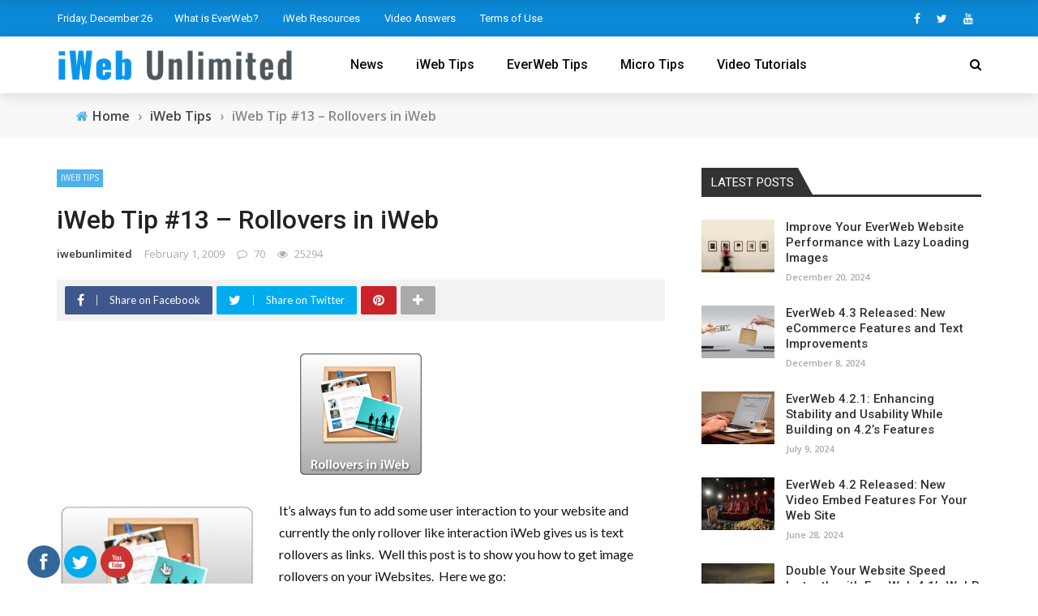

--- FILE ---
content_type: text/html; charset=UTF-8
request_url: https://iwebunlimited.com/iweb-tips/iweb-tip-13-rollovers-in-iweb/
body_size: 32318
content:
<!DOCTYPE html>
<html dir="ltr" lang="en-US" prefix="og: https://ogp.me/ns#">
<head>
	<meta charset="UTF-8" />
    
    <meta name="viewport" content="width=device-width, initial-scale=1"/>
    
    <link rel="profile" href="https://gmpg.org/xfn/11" />
	
	<link rel="pingback" href="https://iwebunlimited.com/xmlrpc.php">

	<title>iWeb Tip #13 – Rollovers in iWeb | iWebUnlimited.com</title>
<script>var ajaxurl = "https://iwebunlimited.com/wp-admin/admin-ajax.php"</script>	<style>img:is([sizes="auto" i], [sizes^="auto," i]) { contain-intrinsic-size: 3000px 1500px }</style>
	
		<!-- All in One SEO 4.6.0 - aioseo.com -->
		<meta name="description" content="It&#039;s always fun to add some user interaction to your website and currently the only rollover like interaction iWeb gives us is text rollovers as links. Well this post is to show you how to get image rollovers on your iWebsites. Here we go: See Demo Step 1) Make 2 graphics. One that is the" />
		<meta name="robots" content="max-image-preview:large" />
		<link rel="canonical" href="https://iwebunlimited.com/iweb-tips/iweb-tip-13-rollovers-in-iweb/" />
		<meta name="generator" content="All in One SEO (AIOSEO) 4.6.0" />
		<meta property="og:locale" content="en_US" />
		<meta property="og:site_name" content="iWebUnlimited.com | Help Mac Users Create Websites" />
		<meta property="og:type" content="article" />
		<meta property="og:title" content="iWeb Tip #13 – Rollovers in iWeb | iWebUnlimited.com" />
		<meta property="og:description" content="It&#039;s always fun to add some user interaction to your website and currently the only rollover like interaction iWeb gives us is text rollovers as links. Well this post is to show you how to get image rollovers on your iWebsites. Here we go: See Demo Step 1) Make 2 graphics. One that is the" />
		<meta property="og:url" content="https://iwebunlimited.com/iweb-tips/iweb-tip-13-rollovers-in-iweb/" />
		<meta property="article:published_time" content="2009-02-01T22:02:15+00:00" />
		<meta property="article:modified_time" content="2010-02-13T08:12:20+00:00" />
		<meta name="twitter:card" content="summary_large_image" />
		<meta name="twitter:title" content="iWeb Tip #13 – Rollovers in iWeb | iWebUnlimited.com" />
		<meta name="twitter:description" content="It&#039;s always fun to add some user interaction to your website and currently the only rollover like interaction iWeb gives us is text rollovers as links. Well this post is to show you how to get image rollovers on your iWebsites. Here we go: See Demo Step 1) Make 2 graphics. One that is the" />
		<meta name="google" content="nositelinkssearchbox" />
		<script type="application/ld+json" class="aioseo-schema">
			{"@context":"https:\/\/schema.org","@graph":[{"@type":"Article","@id":"https:\/\/iwebunlimited.com\/iweb-tips\/iweb-tip-13-rollovers-in-iweb\/#article","name":"iWeb Tip #13 \u2013 Rollovers in iWeb | iWebUnlimited.com","headline":"iWeb Tip #13 \u2013 Rollovers in iWeb","author":{"@id":"https:\/\/iwebunlimited.com\/author\/ijason\/#author"},"publisher":{"@id":"https:\/\/iwebunlimited.com\/#organization"},"image":{"@type":"ImageObject","url":"https:\/\/iwebunlimited.com\/wp-content\/uploads\/2009\/02\/13-rollovers.png","width":150,"height":150},"datePublished":"2009-02-01T22:02:15-05:00","dateModified":"2010-02-13T01:12:20-05:00","inLanguage":"en-US","commentCount":70,"mainEntityOfPage":{"@id":"https:\/\/iwebunlimited.com\/iweb-tips\/iweb-tip-13-rollovers-in-iweb\/#webpage"},"isPartOf":{"@id":"https:\/\/iwebunlimited.com\/iweb-tips\/iweb-tip-13-rollovers-in-iweb\/#webpage"},"articleSection":"iWeb Tips, iWeb, Navigation, Non-Post Editing, Rollovers"},{"@type":"BreadcrumbList","@id":"https:\/\/iwebunlimited.com\/iweb-tips\/iweb-tip-13-rollovers-in-iweb\/#breadcrumblist","itemListElement":[{"@type":"ListItem","@id":"https:\/\/iwebunlimited.com\/#listItem","position":1,"name":"Home","item":"https:\/\/iwebunlimited.com\/","nextItem":"https:\/\/iwebunlimited.com\/category\/iweb-tips\/#listItem"},{"@type":"ListItem","@id":"https:\/\/iwebunlimited.com\/category\/iweb-tips\/#listItem","position":2,"name":"iWeb Tips","item":"https:\/\/iwebunlimited.com\/category\/iweb-tips\/","nextItem":"https:\/\/iwebunlimited.com\/iweb-tips\/iweb-tip-13-rollovers-in-iweb\/#listItem","previousItem":"https:\/\/iwebunlimited.com\/#listItem"},{"@type":"ListItem","@id":"https:\/\/iwebunlimited.com\/iweb-tips\/iweb-tip-13-rollovers-in-iweb\/#listItem","position":3,"name":"iWeb Tip #13 \u2013 Rollovers in iWeb","previousItem":"https:\/\/iwebunlimited.com\/category\/iweb-tips\/#listItem"}]},{"@type":"Organization","@id":"https:\/\/iwebunlimited.com\/#organization","name":"iWebUnlimited.com","url":"https:\/\/iwebunlimited.com\/"},{"@type":"Person","@id":"https:\/\/iwebunlimited.com\/author\/ijason\/#author","url":"https:\/\/iwebunlimited.com\/author\/ijason\/","name":"iwebunlimited","image":{"@type":"ImageObject","@id":"https:\/\/iwebunlimited.com\/iweb-tips\/iweb-tip-13-rollovers-in-iweb\/#authorImage","url":"https:\/\/secure.gravatar.com\/avatar\/d3811897b0a965ae351db3cf0bad4be82eafb4ba0d53e86291615dbe7c0b2111?s=96&d=mm&r=g","width":96,"height":96,"caption":"iwebunlimited"}},{"@type":"WebPage","@id":"https:\/\/iwebunlimited.com\/iweb-tips\/iweb-tip-13-rollovers-in-iweb\/#webpage","url":"https:\/\/iwebunlimited.com\/iweb-tips\/iweb-tip-13-rollovers-in-iweb\/","name":"iWeb Tip #13 \u2013 Rollovers in iWeb | iWebUnlimited.com","description":"It's always fun to add some user interaction to your website and currently the only rollover like interaction iWeb gives us is text rollovers as links. Well this post is to show you how to get image rollovers on your iWebsites. Here we go: See Demo Step 1) Make 2 graphics. One that is the","inLanguage":"en-US","isPartOf":{"@id":"https:\/\/iwebunlimited.com\/#website"},"breadcrumb":{"@id":"https:\/\/iwebunlimited.com\/iweb-tips\/iweb-tip-13-rollovers-in-iweb\/#breadcrumblist"},"author":{"@id":"https:\/\/iwebunlimited.com\/author\/ijason\/#author"},"creator":{"@id":"https:\/\/iwebunlimited.com\/author\/ijason\/#author"},"image":{"@type":"ImageObject","url":"https:\/\/iwebunlimited.com\/wp-content\/uploads\/2009\/02\/13-rollovers.png","@id":"https:\/\/iwebunlimited.com\/iweb-tips\/iweb-tip-13-rollovers-in-iweb\/#mainImage","width":150,"height":150},"primaryImageOfPage":{"@id":"https:\/\/iwebunlimited.com\/iweb-tips\/iweb-tip-13-rollovers-in-iweb\/#mainImage"},"datePublished":"2009-02-01T22:02:15-05:00","dateModified":"2010-02-13T01:12:20-05:00"},{"@type":"WebSite","@id":"https:\/\/iwebunlimited.com\/#website","url":"https:\/\/iwebunlimited.com\/","name":"iWebUnlimited.com","description":"Help Mac Users Create Websites","inLanguage":"en-US","publisher":{"@id":"https:\/\/iwebunlimited.com\/#organization"}}]}
		</script>
		<!-- All in One SEO -->

<meta property="og:title" content="iWeb Tip #13 – Rollovers in iWeb"/><meta property="og:type" content="article"/><meta property="og:url" content="https://iwebunlimited.com/iweb-tips/iweb-tip-13-rollovers-in-iweb/"/><meta property="og:site_name" content="iWebUnlimited.com"/><meta property="og:image" content="https://iwebunlimited.com/wp-content/uploads/2009/02/13-rollovers.png" />
    <link rel='dns-prefetch' href='//www.googletagmanager.com' />
<link rel='dns-prefetch' href='//fonts.googleapis.com' />
<link rel="alternate" type="application/rss+xml" title="iWebUnlimited.com &raquo; Feed" href="https://iwebunlimited.com/feed/" />
<link rel="alternate" type="application/rss+xml" title="iWebUnlimited.com &raquo; Comments Feed" href="https://iwebunlimited.com/comments/feed/" />
<link rel="alternate" type="application/rss+xml" title="iWebUnlimited.com &raquo; iWeb Tip #13 – Rollovers in iWeb Comments Feed" href="https://iwebunlimited.com/iweb-tips/iweb-tip-13-rollovers-in-iweb/feed/" />
		<!-- This site uses the Google Analytics by MonsterInsights plugin v9.11.0 - Using Analytics tracking - https://www.monsterinsights.com/ -->
							<script src="//www.googletagmanager.com/gtag/js?id=G-G387T0L964"  data-cfasync="false" data-wpfc-render="false" type="text/javascript" async></script>
			<script data-cfasync="false" data-wpfc-render="false" type="text/javascript">
				var mi_version = '9.11.0';
				var mi_track_user = true;
				var mi_no_track_reason = '';
								var MonsterInsightsDefaultLocations = {"page_location":"https:\/\/iwebunlimited.com\/iweb-tips\/iweb-tip-13-rollovers-in-iweb\/"};
								if ( typeof MonsterInsightsPrivacyGuardFilter === 'function' ) {
					var MonsterInsightsLocations = (typeof MonsterInsightsExcludeQuery === 'object') ? MonsterInsightsPrivacyGuardFilter( MonsterInsightsExcludeQuery ) : MonsterInsightsPrivacyGuardFilter( MonsterInsightsDefaultLocations );
				} else {
					var MonsterInsightsLocations = (typeof MonsterInsightsExcludeQuery === 'object') ? MonsterInsightsExcludeQuery : MonsterInsightsDefaultLocations;
				}

								var disableStrs = [
										'ga-disable-G-G387T0L964',
									];

				/* Function to detect opted out users */
				function __gtagTrackerIsOptedOut() {
					for (var index = 0; index < disableStrs.length; index++) {
						if (document.cookie.indexOf(disableStrs[index] + '=true') > -1) {
							return true;
						}
					}

					return false;
				}

				/* Disable tracking if the opt-out cookie exists. */
				if (__gtagTrackerIsOptedOut()) {
					for (var index = 0; index < disableStrs.length; index++) {
						window[disableStrs[index]] = true;
					}
				}

				/* Opt-out function */
				function __gtagTrackerOptout() {
					for (var index = 0; index < disableStrs.length; index++) {
						document.cookie = disableStrs[index] + '=true; expires=Thu, 31 Dec 2099 23:59:59 UTC; path=/';
						window[disableStrs[index]] = true;
					}
				}

				if ('undefined' === typeof gaOptout) {
					function gaOptout() {
						__gtagTrackerOptout();
					}
				}
								window.dataLayer = window.dataLayer || [];

				window.MonsterInsightsDualTracker = {
					helpers: {},
					trackers: {},
				};
				if (mi_track_user) {
					function __gtagDataLayer() {
						dataLayer.push(arguments);
					}

					function __gtagTracker(type, name, parameters) {
						if (!parameters) {
							parameters = {};
						}

						if (parameters.send_to) {
							__gtagDataLayer.apply(null, arguments);
							return;
						}

						if (type === 'event') {
														parameters.send_to = monsterinsights_frontend.v4_id;
							var hookName = name;
							if (typeof parameters['event_category'] !== 'undefined') {
								hookName = parameters['event_category'] + ':' + name;
							}

							if (typeof MonsterInsightsDualTracker.trackers[hookName] !== 'undefined') {
								MonsterInsightsDualTracker.trackers[hookName](parameters);
							} else {
								__gtagDataLayer('event', name, parameters);
							}
							
						} else {
							__gtagDataLayer.apply(null, arguments);
						}
					}

					__gtagTracker('js', new Date());
					__gtagTracker('set', {
						'developer_id.dZGIzZG': true,
											});
					if ( MonsterInsightsLocations.page_location ) {
						__gtagTracker('set', MonsterInsightsLocations);
					}
										__gtagTracker('config', 'G-G387T0L964', {"forceSSL":"true","link_attribution":"true"} );
										window.gtag = __gtagTracker;										(function () {
						/* https://developers.google.com/analytics/devguides/collection/analyticsjs/ */
						/* ga and __gaTracker compatibility shim. */
						var noopfn = function () {
							return null;
						};
						var newtracker = function () {
							return new Tracker();
						};
						var Tracker = function () {
							return null;
						};
						var p = Tracker.prototype;
						p.get = noopfn;
						p.set = noopfn;
						p.send = function () {
							var args = Array.prototype.slice.call(arguments);
							args.unshift('send');
							__gaTracker.apply(null, args);
						};
						var __gaTracker = function () {
							var len = arguments.length;
							if (len === 0) {
								return;
							}
							var f = arguments[len - 1];
							if (typeof f !== 'object' || f === null || typeof f.hitCallback !== 'function') {
								if ('send' === arguments[0]) {
									var hitConverted, hitObject = false, action;
									if ('event' === arguments[1]) {
										if ('undefined' !== typeof arguments[3]) {
											hitObject = {
												'eventAction': arguments[3],
												'eventCategory': arguments[2],
												'eventLabel': arguments[4],
												'value': arguments[5] ? arguments[5] : 1,
											}
										}
									}
									if ('pageview' === arguments[1]) {
										if ('undefined' !== typeof arguments[2]) {
											hitObject = {
												'eventAction': 'page_view',
												'page_path': arguments[2],
											}
										}
									}
									if (typeof arguments[2] === 'object') {
										hitObject = arguments[2];
									}
									if (typeof arguments[5] === 'object') {
										Object.assign(hitObject, arguments[5]);
									}
									if ('undefined' !== typeof arguments[1].hitType) {
										hitObject = arguments[1];
										if ('pageview' === hitObject.hitType) {
											hitObject.eventAction = 'page_view';
										}
									}
									if (hitObject) {
										action = 'timing' === arguments[1].hitType ? 'timing_complete' : hitObject.eventAction;
										hitConverted = mapArgs(hitObject);
										__gtagTracker('event', action, hitConverted);
									}
								}
								return;
							}

							function mapArgs(args) {
								var arg, hit = {};
								var gaMap = {
									'eventCategory': 'event_category',
									'eventAction': 'event_action',
									'eventLabel': 'event_label',
									'eventValue': 'event_value',
									'nonInteraction': 'non_interaction',
									'timingCategory': 'event_category',
									'timingVar': 'name',
									'timingValue': 'value',
									'timingLabel': 'event_label',
									'page': 'page_path',
									'location': 'page_location',
									'title': 'page_title',
									'referrer' : 'page_referrer',
								};
								for (arg in args) {
																		if (!(!args.hasOwnProperty(arg) || !gaMap.hasOwnProperty(arg))) {
										hit[gaMap[arg]] = args[arg];
									} else {
										hit[arg] = args[arg];
									}
								}
								return hit;
							}

							try {
								f.hitCallback();
							} catch (ex) {
							}
						};
						__gaTracker.create = newtracker;
						__gaTracker.getByName = newtracker;
						__gaTracker.getAll = function () {
							return [];
						};
						__gaTracker.remove = noopfn;
						__gaTracker.loaded = true;
						window['__gaTracker'] = __gaTracker;
					})();
									} else {
										console.log("");
					(function () {
						function __gtagTracker() {
							return null;
						}

						window['__gtagTracker'] = __gtagTracker;
						window['gtag'] = __gtagTracker;
					})();
									}
			</script>
							<!-- / Google Analytics by MonsterInsights -->
		<script type="text/javascript">
/* <![CDATA[ */
window._wpemojiSettings = {"baseUrl":"https:\/\/s.w.org\/images\/core\/emoji\/16.0.1\/72x72\/","ext":".png","svgUrl":"https:\/\/s.w.org\/images\/core\/emoji\/16.0.1\/svg\/","svgExt":".svg","source":{"concatemoji":"https:\/\/iwebunlimited.com\/wp-includes\/js\/wp-emoji-release.min.js?ver=6.8.3"}};
/*! This file is auto-generated */
!function(s,n){var o,i,e;function c(e){try{var t={supportTests:e,timestamp:(new Date).valueOf()};sessionStorage.setItem(o,JSON.stringify(t))}catch(e){}}function p(e,t,n){e.clearRect(0,0,e.canvas.width,e.canvas.height),e.fillText(t,0,0);var t=new Uint32Array(e.getImageData(0,0,e.canvas.width,e.canvas.height).data),a=(e.clearRect(0,0,e.canvas.width,e.canvas.height),e.fillText(n,0,0),new Uint32Array(e.getImageData(0,0,e.canvas.width,e.canvas.height).data));return t.every(function(e,t){return e===a[t]})}function u(e,t){e.clearRect(0,0,e.canvas.width,e.canvas.height),e.fillText(t,0,0);for(var n=e.getImageData(16,16,1,1),a=0;a<n.data.length;a++)if(0!==n.data[a])return!1;return!0}function f(e,t,n,a){switch(t){case"flag":return n(e,"\ud83c\udff3\ufe0f\u200d\u26a7\ufe0f","\ud83c\udff3\ufe0f\u200b\u26a7\ufe0f")?!1:!n(e,"\ud83c\udde8\ud83c\uddf6","\ud83c\udde8\u200b\ud83c\uddf6")&&!n(e,"\ud83c\udff4\udb40\udc67\udb40\udc62\udb40\udc65\udb40\udc6e\udb40\udc67\udb40\udc7f","\ud83c\udff4\u200b\udb40\udc67\u200b\udb40\udc62\u200b\udb40\udc65\u200b\udb40\udc6e\u200b\udb40\udc67\u200b\udb40\udc7f");case"emoji":return!a(e,"\ud83e\udedf")}return!1}function g(e,t,n,a){var r="undefined"!=typeof WorkerGlobalScope&&self instanceof WorkerGlobalScope?new OffscreenCanvas(300,150):s.createElement("canvas"),o=r.getContext("2d",{willReadFrequently:!0}),i=(o.textBaseline="top",o.font="600 32px Arial",{});return e.forEach(function(e){i[e]=t(o,e,n,a)}),i}function t(e){var t=s.createElement("script");t.src=e,t.defer=!0,s.head.appendChild(t)}"undefined"!=typeof Promise&&(o="wpEmojiSettingsSupports",i=["flag","emoji"],n.supports={everything:!0,everythingExceptFlag:!0},e=new Promise(function(e){s.addEventListener("DOMContentLoaded",e,{once:!0})}),new Promise(function(t){var n=function(){try{var e=JSON.parse(sessionStorage.getItem(o));if("object"==typeof e&&"number"==typeof e.timestamp&&(new Date).valueOf()<e.timestamp+604800&&"object"==typeof e.supportTests)return e.supportTests}catch(e){}return null}();if(!n){if("undefined"!=typeof Worker&&"undefined"!=typeof OffscreenCanvas&&"undefined"!=typeof URL&&URL.createObjectURL&&"undefined"!=typeof Blob)try{var e="postMessage("+g.toString()+"("+[JSON.stringify(i),f.toString(),p.toString(),u.toString()].join(",")+"));",a=new Blob([e],{type:"text/javascript"}),r=new Worker(URL.createObjectURL(a),{name:"wpTestEmojiSupports"});return void(r.onmessage=function(e){c(n=e.data),r.terminate(),t(n)})}catch(e){}c(n=g(i,f,p,u))}t(n)}).then(function(e){for(var t in e)n.supports[t]=e[t],n.supports.everything=n.supports.everything&&n.supports[t],"flag"!==t&&(n.supports.everythingExceptFlag=n.supports.everythingExceptFlag&&n.supports[t]);n.supports.everythingExceptFlag=n.supports.everythingExceptFlag&&!n.supports.flag,n.DOMReady=!1,n.readyCallback=function(){n.DOMReady=!0}}).then(function(){return e}).then(function(){var e;n.supports.everything||(n.readyCallback(),(e=n.source||{}).concatemoji?t(e.concatemoji):e.wpemoji&&e.twemoji&&(t(e.twemoji),t(e.wpemoji)))}))}((window,document),window._wpemojiSettings);
/* ]]> */
</script>
<link rel='stylesheet' id='wpus_css-css' href='https://iwebunlimited.com/wp-content/plugins/wp-utility-shortcodes/css/wpus.css?ver=1.0' type='text/css' media='all' />
<link rel='stylesheet' id='la-icon-maneger-style-css' href='https://iwebunlimited.com/wp-content/uploads/la_icon_sets/style.min.css?ver=6.8.3' type='text/css' media='all' />
<style id='wp-emoji-styles-inline-css' type='text/css'>

	img.wp-smiley, img.emoji {
		display: inline !important;
		border: none !important;
		box-shadow: none !important;
		height: 1em !important;
		width: 1em !important;
		margin: 0 0.07em !important;
		vertical-align: -0.1em !important;
		background: none !important;
		padding: 0 !important;
	}
</style>
<link rel='stylesheet' id='wp-block-library-css' href='https://iwebunlimited.com/wp-includes/css/dist/block-library/style.min.css?ver=6.8.3' type='text/css' media='all' />
<style id='classic-theme-styles-inline-css' type='text/css'>
/*! This file is auto-generated */
.wp-block-button__link{color:#fff;background-color:#32373c;border-radius:9999px;box-shadow:none;text-decoration:none;padding:calc(.667em + 2px) calc(1.333em + 2px);font-size:1.125em}.wp-block-file__button{background:#32373c;color:#fff;text-decoration:none}
</style>
<style id='global-styles-inline-css' type='text/css'>
:root{--wp--preset--aspect-ratio--square: 1;--wp--preset--aspect-ratio--4-3: 4/3;--wp--preset--aspect-ratio--3-4: 3/4;--wp--preset--aspect-ratio--3-2: 3/2;--wp--preset--aspect-ratio--2-3: 2/3;--wp--preset--aspect-ratio--16-9: 16/9;--wp--preset--aspect-ratio--9-16: 9/16;--wp--preset--color--black: #000000;--wp--preset--color--cyan-bluish-gray: #abb8c3;--wp--preset--color--white: #ffffff;--wp--preset--color--pale-pink: #f78da7;--wp--preset--color--vivid-red: #cf2e2e;--wp--preset--color--luminous-vivid-orange: #ff6900;--wp--preset--color--luminous-vivid-amber: #fcb900;--wp--preset--color--light-green-cyan: #7bdcb5;--wp--preset--color--vivid-green-cyan: #00d084;--wp--preset--color--pale-cyan-blue: #8ed1fc;--wp--preset--color--vivid-cyan-blue: #0693e3;--wp--preset--color--vivid-purple: #9b51e0;--wp--preset--gradient--vivid-cyan-blue-to-vivid-purple: linear-gradient(135deg,rgba(6,147,227,1) 0%,rgb(155,81,224) 100%);--wp--preset--gradient--light-green-cyan-to-vivid-green-cyan: linear-gradient(135deg,rgb(122,220,180) 0%,rgb(0,208,130) 100%);--wp--preset--gradient--luminous-vivid-amber-to-luminous-vivid-orange: linear-gradient(135deg,rgba(252,185,0,1) 0%,rgba(255,105,0,1) 100%);--wp--preset--gradient--luminous-vivid-orange-to-vivid-red: linear-gradient(135deg,rgba(255,105,0,1) 0%,rgb(207,46,46) 100%);--wp--preset--gradient--very-light-gray-to-cyan-bluish-gray: linear-gradient(135deg,rgb(238,238,238) 0%,rgb(169,184,195) 100%);--wp--preset--gradient--cool-to-warm-spectrum: linear-gradient(135deg,rgb(74,234,220) 0%,rgb(151,120,209) 20%,rgb(207,42,186) 40%,rgb(238,44,130) 60%,rgb(251,105,98) 80%,rgb(254,248,76) 100%);--wp--preset--gradient--blush-light-purple: linear-gradient(135deg,rgb(255,206,236) 0%,rgb(152,150,240) 100%);--wp--preset--gradient--blush-bordeaux: linear-gradient(135deg,rgb(254,205,165) 0%,rgb(254,45,45) 50%,rgb(107,0,62) 100%);--wp--preset--gradient--luminous-dusk: linear-gradient(135deg,rgb(255,203,112) 0%,rgb(199,81,192) 50%,rgb(65,88,208) 100%);--wp--preset--gradient--pale-ocean: linear-gradient(135deg,rgb(255,245,203) 0%,rgb(182,227,212) 50%,rgb(51,167,181) 100%);--wp--preset--gradient--electric-grass: linear-gradient(135deg,rgb(202,248,128) 0%,rgb(113,206,126) 100%);--wp--preset--gradient--midnight: linear-gradient(135deg,rgb(2,3,129) 0%,rgb(40,116,252) 100%);--wp--preset--font-size--small: 13px;--wp--preset--font-size--medium: 20px;--wp--preset--font-size--large: 36px;--wp--preset--font-size--x-large: 42px;--wp--preset--spacing--20: 0.44rem;--wp--preset--spacing--30: 0.67rem;--wp--preset--spacing--40: 1rem;--wp--preset--spacing--50: 1.5rem;--wp--preset--spacing--60: 2.25rem;--wp--preset--spacing--70: 3.38rem;--wp--preset--spacing--80: 5.06rem;--wp--preset--shadow--natural: 6px 6px 9px rgba(0, 0, 0, 0.2);--wp--preset--shadow--deep: 12px 12px 50px rgba(0, 0, 0, 0.4);--wp--preset--shadow--sharp: 6px 6px 0px rgba(0, 0, 0, 0.2);--wp--preset--shadow--outlined: 6px 6px 0px -3px rgba(255, 255, 255, 1), 6px 6px rgba(0, 0, 0, 1);--wp--preset--shadow--crisp: 6px 6px 0px rgba(0, 0, 0, 1);}:where(.is-layout-flex){gap: 0.5em;}:where(.is-layout-grid){gap: 0.5em;}body .is-layout-flex{display: flex;}.is-layout-flex{flex-wrap: wrap;align-items: center;}.is-layout-flex > :is(*, div){margin: 0;}body .is-layout-grid{display: grid;}.is-layout-grid > :is(*, div){margin: 0;}:where(.wp-block-columns.is-layout-flex){gap: 2em;}:where(.wp-block-columns.is-layout-grid){gap: 2em;}:where(.wp-block-post-template.is-layout-flex){gap: 1.25em;}:where(.wp-block-post-template.is-layout-grid){gap: 1.25em;}.has-black-color{color: var(--wp--preset--color--black) !important;}.has-cyan-bluish-gray-color{color: var(--wp--preset--color--cyan-bluish-gray) !important;}.has-white-color{color: var(--wp--preset--color--white) !important;}.has-pale-pink-color{color: var(--wp--preset--color--pale-pink) !important;}.has-vivid-red-color{color: var(--wp--preset--color--vivid-red) !important;}.has-luminous-vivid-orange-color{color: var(--wp--preset--color--luminous-vivid-orange) !important;}.has-luminous-vivid-amber-color{color: var(--wp--preset--color--luminous-vivid-amber) !important;}.has-light-green-cyan-color{color: var(--wp--preset--color--light-green-cyan) !important;}.has-vivid-green-cyan-color{color: var(--wp--preset--color--vivid-green-cyan) !important;}.has-pale-cyan-blue-color{color: var(--wp--preset--color--pale-cyan-blue) !important;}.has-vivid-cyan-blue-color{color: var(--wp--preset--color--vivid-cyan-blue) !important;}.has-vivid-purple-color{color: var(--wp--preset--color--vivid-purple) !important;}.has-black-background-color{background-color: var(--wp--preset--color--black) !important;}.has-cyan-bluish-gray-background-color{background-color: var(--wp--preset--color--cyan-bluish-gray) !important;}.has-white-background-color{background-color: var(--wp--preset--color--white) !important;}.has-pale-pink-background-color{background-color: var(--wp--preset--color--pale-pink) !important;}.has-vivid-red-background-color{background-color: var(--wp--preset--color--vivid-red) !important;}.has-luminous-vivid-orange-background-color{background-color: var(--wp--preset--color--luminous-vivid-orange) !important;}.has-luminous-vivid-amber-background-color{background-color: var(--wp--preset--color--luminous-vivid-amber) !important;}.has-light-green-cyan-background-color{background-color: var(--wp--preset--color--light-green-cyan) !important;}.has-vivid-green-cyan-background-color{background-color: var(--wp--preset--color--vivid-green-cyan) !important;}.has-pale-cyan-blue-background-color{background-color: var(--wp--preset--color--pale-cyan-blue) !important;}.has-vivid-cyan-blue-background-color{background-color: var(--wp--preset--color--vivid-cyan-blue) !important;}.has-vivid-purple-background-color{background-color: var(--wp--preset--color--vivid-purple) !important;}.has-black-border-color{border-color: var(--wp--preset--color--black) !important;}.has-cyan-bluish-gray-border-color{border-color: var(--wp--preset--color--cyan-bluish-gray) !important;}.has-white-border-color{border-color: var(--wp--preset--color--white) !important;}.has-pale-pink-border-color{border-color: var(--wp--preset--color--pale-pink) !important;}.has-vivid-red-border-color{border-color: var(--wp--preset--color--vivid-red) !important;}.has-luminous-vivid-orange-border-color{border-color: var(--wp--preset--color--luminous-vivid-orange) !important;}.has-luminous-vivid-amber-border-color{border-color: var(--wp--preset--color--luminous-vivid-amber) !important;}.has-light-green-cyan-border-color{border-color: var(--wp--preset--color--light-green-cyan) !important;}.has-vivid-green-cyan-border-color{border-color: var(--wp--preset--color--vivid-green-cyan) !important;}.has-pale-cyan-blue-border-color{border-color: var(--wp--preset--color--pale-cyan-blue) !important;}.has-vivid-cyan-blue-border-color{border-color: var(--wp--preset--color--vivid-cyan-blue) !important;}.has-vivid-purple-border-color{border-color: var(--wp--preset--color--vivid-purple) !important;}.has-vivid-cyan-blue-to-vivid-purple-gradient-background{background: var(--wp--preset--gradient--vivid-cyan-blue-to-vivid-purple) !important;}.has-light-green-cyan-to-vivid-green-cyan-gradient-background{background: var(--wp--preset--gradient--light-green-cyan-to-vivid-green-cyan) !important;}.has-luminous-vivid-amber-to-luminous-vivid-orange-gradient-background{background: var(--wp--preset--gradient--luminous-vivid-amber-to-luminous-vivid-orange) !important;}.has-luminous-vivid-orange-to-vivid-red-gradient-background{background: var(--wp--preset--gradient--luminous-vivid-orange-to-vivid-red) !important;}.has-very-light-gray-to-cyan-bluish-gray-gradient-background{background: var(--wp--preset--gradient--very-light-gray-to-cyan-bluish-gray) !important;}.has-cool-to-warm-spectrum-gradient-background{background: var(--wp--preset--gradient--cool-to-warm-spectrum) !important;}.has-blush-light-purple-gradient-background{background: var(--wp--preset--gradient--blush-light-purple) !important;}.has-blush-bordeaux-gradient-background{background: var(--wp--preset--gradient--blush-bordeaux) !important;}.has-luminous-dusk-gradient-background{background: var(--wp--preset--gradient--luminous-dusk) !important;}.has-pale-ocean-gradient-background{background: var(--wp--preset--gradient--pale-ocean) !important;}.has-electric-grass-gradient-background{background: var(--wp--preset--gradient--electric-grass) !important;}.has-midnight-gradient-background{background: var(--wp--preset--gradient--midnight) !important;}.has-small-font-size{font-size: var(--wp--preset--font-size--small) !important;}.has-medium-font-size{font-size: var(--wp--preset--font-size--medium) !important;}.has-large-font-size{font-size: var(--wp--preset--font-size--large) !important;}.has-x-large-font-size{font-size: var(--wp--preset--font-size--x-large) !important;}
:where(.wp-block-post-template.is-layout-flex){gap: 1.25em;}:where(.wp-block-post-template.is-layout-grid){gap: 1.25em;}
:where(.wp-block-columns.is-layout-flex){gap: 2em;}:where(.wp-block-columns.is-layout-grid){gap: 2em;}
:root :where(.wp-block-pullquote){font-size: 1.5em;line-height: 1.6;}
</style>
<link rel='stylesheet' id='sf_styles-css' href='https://iwebunlimited.com/wp-content/plugins/superfly-menu/css/public.min.css?ver=6.8.3' type='text/css' media='all' />
<link rel='stylesheet' id='SFSImainCss-css' href='https://iwebunlimited.com/wp-content/plugins/ultimate-social-media-icons/css/sfsi-style.css?ver=6.8.3' type='text/css' media='all' />
<link rel='stylesheet' id='wpt-twitter-feed-css' href='https://iwebunlimited.com/wp-content/plugins/wp-to-twitter/css/twitter-feed.css?ver=6.8.3' type='text/css' media='all' />
<link rel='stylesheet' id='wp-pagenavi-css' href='https://iwebunlimited.com/wp-content/plugins/wp-pagenavi/pagenavi-css.css?ver=2.70' type='text/css' media='all' />
<link rel='stylesheet' id='bootstrap-css' href='https://iwebunlimited.com/wp-content/themes/rubik/framework/bootstrap/css/bootstrap.css?ver=6.8.3' type='text/css' media='all' />
<link rel='stylesheet' id='fa-css' href='https://iwebunlimited.com/wp-content/themes/rubik/css/fonts/awesome-fonts/css/font-awesome.min.css?ver=6.8.3' type='text/css' media='all' />
<link rel='stylesheet' id='rubik-external-css' href='https://iwebunlimited.com/wp-content/themes/rubik/css/external.css?ver=6.8.3' type='text/css' media='all' />
<link rel='stylesheet' id='rubik-style-css' href='https://iwebunlimited.com/wp-content/themes/rubik/css/bkstyle.css?ver=6.8.3' type='text/css' media='all' />
<style id='rubik-style-inline-css' type='text/css'>
::selection {color: #FFF; background: #4db2ec;}::-webkit-selection {color: #FFF; background: #4db2ec;}.content_out.small-post h4:hover,
            .bk-sub-posts .post-title a:hover,
            .bk-blog-content .meta-wrap .post-category, 
             .breadcrumbs .fa-home, .module-feature2 .meta-wrap .post-category, .module-tech-grid ul li .meta > div.post-category a, .module-pyramid-grid ul li .meta > div.post-category a,
             
             p > a, p > a:hover, .single-page .article-content a:hover, .single-page .article-content a:visited, .content_out.small-post .meta .post-category, .bk-sub-menu li > a:hover,
            #top-menu>ul>li > .sub-menu a:hover, .bk-dropdown-menu li > a:hover, .widget-twitter .fa-twitter,
            .widget-twitter ul.slides li .twitter-message a, .content_in .meta > div.post-category a,
            .row-type .meta-wrap .post-category, .article-content li a, .article-content p a,
            .s-post-header .meta > .post-category, .breadcrumbs .location,
            .s-post-nav .nav-title span, .error-number h4, .redirect-home, .module-breaking-carousel .flex-direction-nav .flex-next, .module-breaking-carousel:hover .flex-direction-nav .flex-prev,
            .bk-author-box .author-info .author-title:hover, .bk-author-box .author-info .bk-author-page-contact a:hover, .module-feature2 .meta .post-category, 
            .bk-blog-content .meta .post-category, .bk-forum-title:hover,
            .content_out .post-c-wrap .readmore a:hover, .module-blog ul li .readmore a:hover, .widget_latest_replies .details h4:hover,
            #pagination .page-numbers, .post-page-links a, .single-page .icon-play, #wp-calendar tbody td a, #wp-calendar tfoot #prev,
            .widget_comment .post-title:hover,
            .widget_latest_replies .details .comment-author, .widget_recent_topics .details .comment-author a,
             a.bk_u_login:hover, a.bk_u_logout:hover, .bk-back-login:hover, 
            .main-nav.bk-menu-light .bk-sub-menu li > a:hover, .main-nav.bk-menu-light .bk-sub-posts .post-title a:hover,
            .row-type h4:hover, .widget-social ul li a:hover, .module-large-blog .post-c-wrap h4:hover,
            .module-feature2 .content_out h4:hover, .module-classic-blog .bk-blog-content h4:hover, .content_out .meta > div.post-author a:hover,
            .s-post-header .meta > div.post-author a:hover, .s-post-header .post-category a, .module-title .bk-tabs.active a,
            .bk-tabs-dropdown:hover .bk-tabs-more, .header-5 .main-menu > ul > li.current-menu-item > a, .header-5 .main-menu > ul > li.current-menu-item > a:hover,
            .header-2 .main-menu > ul > li.current-menu-item > a, .header-2 .main-menu > ul > li.current-menu-item > a:hover,
            .nav-btn h3:hover, .title > a:hover, .module-grid-7 .grid7-col:first-child:hover .title,
            .widget a:hover, .ticker-content a:hover, .heading-related-posts h4:hover, .s-template-14 .heading-related-posts h4:hover,
            .s-template-16 .heading-related-posts h4:hover
            {color: #4db2ec;}#top-menu>ul>li > .sub-menu, .bk-dropdown-menu, .s-post-nav .nav-title span,
            .s-post-nav .nav-title span, .bk-mega-menu, .bk-mega-column-menu, .search-loadding, #comment-submit:hover, .s-tags a:hover, input[type='submit']:hover,
            .ticker-controls li.jnt-prev:hover:before, .ticker-controls li.jnt-next:hover:after,
            #pagination .page-numbers, .post-page-links a, .post-page-links > span, .widget-twitter .flex-direction-nav li a:hover, .menu-location-title,
            .button:hover, .bk-lwa:hover > .bk-account-info, .bk-back-login:hover,
            .page-nav .current, .widget_tag_cloud .tagcloud a:hover
            {border-color: #4db2ec;}.sidebar_header_24 .sidebar-wrap .widget-title
            {border-color: #333333;}.sidebar_header_25 .sidebar-wrap .widget-title h3:after, .module_header_11 .module-title h2:after
            {border-left-color: #333333;}.footer_header_15 .footer .widget-title h3:after
            {border-left-color: #333;}.module_header_13 .module-title h2:before
            {border-color: #4db2ec transparent transparent transparent;}.bk-preload-wrapper:after {border-top-color: #4db2ec; border-bottom-color: #4db2ec;}.s-tags a:hover, .s-post-nav .icon, #comment-submit:hover, .flex-direction-nav li a,
            .widget-twitter .flex-direction-nav li a:hover,.button:hover, .widget_most_commented .comments,
            .footer .widget-title h3, .post-c-wrap .readmore a:hover, .ticker-title span, .ticker-controls li.jnt-prev:hover:before, 
            .ticker-controls li.jnt-next:hover:after,
            .widget_tag_cloud .tagcloud a:hover, .footer .widget_tag_cloud .tagcloud a:hover, input[type='submit']:hover,
            
            .thumb, .module-fw-slider .flex-control-nav li a.flex-active, .module-breaking-carousel .content_out.small-post .meta:after,
            .footer .cm-flex .flex-control-paging li a.flex-active, .header-1 .main-nav .menu > li.current-menu-item, 
            .header-3 .main-nav .menu > li.current-menu-item,
            .module-feature2 .flex-direction-nav li a, 
            .bk-review-box .bk-overlay span, .bk-score-box, .share-total, #pagination .page-numbers.current, .post-page-links > span,
            .widget_display_stats dd strong, .widget_display_search .search-icon, .searchform-wrap .search-icon,
            #back-top, .module-square-grid .content_in_wrapper, .bk_tabs .ui-tabs-nav li.ui-tabs-active, #bk-gallery-carousel .bk-gallery-item:before,
            .page-nav .current, .bk-page-header.header-1 .main-menu > ul > li:hover > a:after, .bk-page-header.header-2 .main-menu > ul > li:hover > a:after,
            .module_header_13 .module-title h2, .bk-page-header.header-3 .main-menu > ul > li:hover > a:after, .loadmore span.ajaxtext,
            .heading-related-posts h4:hover:before, .s-template-14 .heading-related-posts h4:hover:before, .s-template-16 .heading-related-posts h4:hover:before
            {background-color: #4db2ec;}.content_out .review-score, ::-webkit-scrollbar-thumb
            {background-color: rgba(77,178,236,0.9)}.footer .cm-flex .flex-control-paging li a
            {background-color: rgba(77,178,236,0.3)}.widget_most_commented .comments:after 
            {border-right-color: #4db2ec;}.post-category a:after 
            {border-left-color: #4db2ec;}#page-wrap { width: auto; }.header-inner {margin-top: 50px;}.header-inner {margin-bottom: 50px;}.footer {padding-top: 50px;}.footer .footer-lower {margin-top: 50px;}.sidebar-wrap .widget-title h3:before{border-color: #333333 transparent transparent transparent;}.footer .widget-title h3:before{border-color: #333333 transparent transparent transparent;}.bkmodule-dark .content_in .bk-thumb-wrap {background-color: #000 !important;}.post-category a{
            background-color: #4db2ec; 
            color:  #fff !important;
            padding: 1px 5px 2px 5px;
        }
</style>
<link rel='stylesheet' id='rubik-1200-css' href='https://iwebunlimited.com/wp-content/themes/rubik/css/css_w/css_1200.css?ver=6.8.3' type='text/css' media='all' />
<link rel='stylesheet' id='rubik-responsive-css' href='https://iwebunlimited.com/wp-content/themes/rubik/css/responsive.css?ver=6.8.3' type='text/css' media='all' />
<link rel='stylesheet' id='redux-google-fonts-rubik_option-css' href='https://fonts.googleapis.com/css?family=Open+Sans%3A300%2C400%2C500%2C600%2C700%2C800%2C300italic%2C400italic%2C500italic%2C600italic%2C700italic%2C800italic%7CRoboto%3A100%2C200%2C300%2C400%2C500%2C600%2C700%2C800%2C900%2C100italic%2C200italic%2C300italic%2C400italic%2C500italic%2C600italic%2C700italic%2C800italic%2C900italic%7CLato%3A100%2C300%2C400%2C700%2C900%2C100italic%2C300italic%2C400italic%2C700italic%2C900italic&#038;ver=1643371317' type='text/css' media='all' />
<script>if (document.location.protocol != "https:") {document.location = document.URL.replace(/^http:/i, "https:");}</script><script type="text/javascript" src="https://iwebunlimited.com/wp-content/plugins/superfly-menu/includes/vendor/looks_awesome/icon_manager/js/md5.js?ver=1.0,0" id="la-icon-manager-md5-js"></script>
<script type="text/javascript" src="https://iwebunlimited.com/wp-content/plugins/superfly-menu/includes/vendor/looks_awesome/icon_manager/js/util.js?ver=1.0,0" id="la-icon-manager-util-js"></script>
<script type="text/javascript" src="https://iwebunlimited.com/wp-content/plugins/google-analytics-for-wordpress/assets/js/frontend-gtag.min.js?ver=9.11.0" id="monsterinsights-frontend-script-js" async="async" data-wp-strategy="async"></script>
<script data-cfasync="false" data-wpfc-render="false" type="text/javascript" id='monsterinsights-frontend-script-js-extra'>/* <![CDATA[ */
var monsterinsights_frontend = {"js_events_tracking":"true","download_extensions":"doc,pdf,ppt,zip,xls,docx,pptx,xlsx","inbound_paths":"[{\"path\":\"\\\/go\\\/\",\"label\":\"affiliate\"},{\"path\":\"\\\/recommend\\\/\",\"label\":\"affiliate\"}]","home_url":"https:\/\/iwebunlimited.com","hash_tracking":"false","v4_id":"G-G387T0L964"};/* ]]> */
</script>
<script type="text/javascript" src="https://iwebunlimited.com/wp-includes/js/jquery/jquery.min.js?ver=3.7.1" id="jquery-core-js"></script>
<script type="text/javascript" src="https://iwebunlimited.com/wp-includes/js/jquery/jquery-migrate.min.js?ver=3.4.1" id="jquery-migrate-js"></script>
<script type="text/javascript" id="sf_main-js-extra">
/* <![CDATA[ */
var SF_Opts = {"social":{"facebook":"https:\/\/www.facebook.com\/iwebunlimited\/","twitter":"https:\/\/twitter.com\/iwebunlimited","youtube":"https:\/\/www.youtube.com\/channel\/UCGBvvJec9q2Ox9XWyj3qnLA"},"search":"hidden","blur":"","fade":"no","test_mode":"","hide_def":"","mob_nav":"yes","dynamic":"","sidebar_style":"side","sidebar_behaviour":"slide","alt_menu":"","sidebar_pos":"left","width_panel_1":"275","width_panel_2":"250","width_panel_3":"250","width_panel_4":"200","base_color":"#ffffff","opening_type":"click","sub_type":"","sub_opening_type":"hover","label":"metro","label_top":"0px","label_size":"53px","label_vis":"visible","item_padding":"15","bg":"","path":"https:\/\/iwebunlimited.com\/wp-content\/plugins\/superfly-menu\/img\/","menu":"{\"79\":{\"term_id\":79,\"name\":\"Mobile Menu\",\"loc\":{\"pages\":{\"160\":1,\"172\":1,\"192\":1,\"194\":1,\"528\":1,\"531\":1,\"534\":1,\"539\":1,\"677\":1,\"681\":1,\"916\":1,\"1175\":1},\"cposts\":{},\"cats\":{\"1\":1,\"3\":1,\"43\":1,\"46\":1,\"59\":1,\"68\":1},\"taxes\":{},\"langs\":{},\"wp_pages\":{\"front\":1,\"home\":1,\"archive\":1,\"single\":1,\"forbidden\":1,\"search\":1},\"ids\":[\"\"]},\"isDef\":true}}","togglers":"","subMenuSupport":"","subMenuSelector":"sub-menu, children","eventsInterval":"51","activeClassSelector":"current-menu-item","allowedTags":"DIV, NAV, UL, OL, LI, A, P, H1, H2, H3, H4, SPAN","menuData":[],"siteBase":"https:\/\/iwebunlimited.com","plugin_ver":"4.5.9"};
/* ]]> */
</script>
<script type="text/javascript" src="https://iwebunlimited.com/wp-content/plugins/superfly-menu/js/public.min.js?ver=4.5.9" id="sf_main-js"></script>

<!-- Google Analytics snippet added by Site Kit -->
<script type="text/javascript" src="https://www.googletagmanager.com/gtag/js?id=GT-5R7RQC4" id="google_gtagjs-js" async></script>
<script type="text/javascript" id="google_gtagjs-js-after">
/* <![CDATA[ */
window.dataLayer = window.dataLayer || [];function gtag(){dataLayer.push(arguments);}
gtag('set', 'linker', {"domains":["iwebunlimited.com"]} );
gtag("js", new Date());
gtag("set", "developer_id.dZTNiMT", true);
gtag("config", "GT-5R7RQC4");
/* ]]> */
</script>

<!-- End Google Analytics snippet added by Site Kit -->
<link rel="https://api.w.org/" href="https://iwebunlimited.com/wp-json/" /><link rel="alternate" title="JSON" type="application/json" href="https://iwebunlimited.com/wp-json/wp/v2/posts/137" /><link rel="EditURI" type="application/rsd+xml" title="RSD" href="https://iwebunlimited.com/xmlrpc.php?rsd" />
<meta name="generator" content="WordPress 6.8.3" />
<link rel='shortlink' href='https://iwebunlimited.com/?p=137' />
<link rel="alternate" title="oEmbed (JSON)" type="application/json+oembed" href="https://iwebunlimited.com/wp-json/oembed/1.0/embed?url=https%3A%2F%2Fiwebunlimited.com%2Fiweb-tips%2Fiweb-tip-13-rollovers-in-iweb%2F" />
<link rel="alternate" title="oEmbed (XML)" type="text/xml+oembed" href="https://iwebunlimited.com/wp-json/oembed/1.0/embed?url=https%3A%2F%2Fiwebunlimited.com%2Fiweb-tips%2Fiweb-tip-13-rollovers-in-iweb%2F&#038;format=xml" />
<meta name="generator" content="Site Kit by Google 1.109.0" /><script>
    var SFM_is_mobile = (function () {
        var n = navigator.userAgent;
        var reg = new RegExp('Android\s([0-9\.]*)')
        var match = n.toLowerCase().match(reg);
        var android =  match ? parseFloat(match[1]) : false;
        if (android && android < 3.6) return

        return n.match(/Android|BlackBerry|IEMobile|iPhone|iPad|iPod|Opera Mini/i)
    })();

	var SFM_skew_disabled = (function($){
		var window_width = $(window).width();
		var sfm_width = 275;
		if(sfm_width * 2 >= window_width){
			return true;
		}
		return false;
	})(jQuery);

    (function(){
        var mob_bar = '1';
        var pos = 'left';
        var iconbar = '';
        var classes = SFM_is_mobile ? (mob_bar ? 'sfm-mobile sfm-mob-nav' : 'sfm-mobile'): 'sfm-no-mobile';
        classes += ' sfm-pos-' + pos;
        classes += iconbar ? ' sfm-bar' : '';
		classes += SFM_skew_disabled ? ' sfm-skew-disabled' : '';
		window.SFM_classes = classes;
        document.getElementsByTagName('html')[0].className = document.getElementsByTagName('html')[0].className + ' ' + classes;
    })();
</script>
<style id="superfly-dynamic-styles">
	@font-face {
		font-family: 'sfm-icomoon';
		src:url('https://iwebunlimited.com/wp-content/plugins/superfly-menu/img/fonts/icomoon.eot?wehgh4');
		src: url('https://iwebunlimited.com/wp-content/plugins/superfly-menu/img/fonts/icomoon.svg?wehgh4#icomoon') format('svg'),
		url('https://iwebunlimited.com/wp-content/plugins/superfly-menu/img/fonts/icomoon.eot?#iefixwehgh4') format('embedded-opentype'),
		url('https://iwebunlimited.com/wp-content/plugins/superfly-menu/img/fonts/icomoon.woff?wehgh4') format('woff'),
		url('https://iwebunlimited.com/wp-content/plugins/superfly-menu/img/fonts/icomoon.ttf?wehgh4') format('truetype');
		font-weight: normal;
		font-style: normal;
	}
	#sfm-sidebar.sfm-vertical-nav .sfm-has-child-menu .sfm-sm-indicator i:after {
		content: '\e610';
		-webkit-transition: all 0.3s cubic-bezier(0.215, 0.061, 0.355, 1);
		-moz-transition: all 0.3s cubic-bezier(0.215, 0.061, 0.355, 1);
		-o-transition: all 0.3s cubic-bezier(0.215, 0.061, 0.355, 1);
		transition: all 0.3s cubic-bezier(0.215, 0.061, 0.355, 1);
		-webkit-backface-visibility: hidden;
		display: inline-block;
	}

    .sfm-navicon, .sfm-navicon:after, .sfm-navicon:before, .sfm-sidebar-close:before, .sfm-sidebar-close:after {
       height: 2px !important;
    }
    .sfm-label-square .sfm-navicon-button, .sfm-label-rsquare .sfm-navicon-button, .sfm-label-circle .sfm-navicon-button {
        border-width: 2px !important;
    }

    .sfm-vertical-nav .sfm-submenu-visible > a .sfm-sm-indicator i:after {
		-webkit-transform: rotate(180deg);
		-moz-transform: rotate(180deg);
		-ms-transform: rotate(180deg);
		-o-transform: rotate(180deg);
		transform: rotate(180deg);
	}

	#sfm-mob-navbar .sfm-navicon-button:after {
		/*width: 30px;*/
	}

	.sfm-pos-right .sfm-vertical-nav .sfm-has-child-menu > a:before {
		display: none;
	}

	#sfm-sidebar.sfm-vertical-nav .sfm-menu .sfm-sm-indicator {
		background: rgba(255,255,255,0.085);
	}

	.sfm-pos-right #sfm-sidebar.sfm-vertical-nav .sfm-menu li a {
		/*padding-left: 10px !important;*/
	}

	.sfm-pos-right #sfm-sidebar.sfm-vertical-nav .sfm-sm-indicator {
		left: auto;
		right: 0;
	}



.sfm-mobile #sfm-sidebar.sfm-compact-header .sfm-logo img {
	max-height: 75px;
}

#sfm-sidebar.sfm-compact .sfm-nav {
	min-height: 50vh;
	height: auto;
	max-height: none;
	margin-top: 0px;
}

#sfm-sidebar.sfm-compact-footer .sfm-social {
	margin-top: 30px;
	margin-bottom: 10px;
	position: relative;
}

#sfm-sidebar.sfm-compact .sfm-sidebar-bg {
	min-height: 150%;
}

#sfm-sidebar.sfm-compact  input[type=search] {
	font-size: 16px;
}
/*}*/

#sfm-sidebar .sfm-sidebar-bg, #sfm-sidebar .sfm-social {
	background-color: #ffffff !important;
}


#sfm-sidebar, .sfm-sidebar-bg, #sfm-sidebar .sfm-nav, #sfm-sidebar .sfm-logo, #sfm-sidebar .sfm-social, .sfm-style-toolbar .sfm-copy {
	width: 275px;
}
#sfm-sidebar:not(.sfm-iconbar) .sfm-menu li > a span{
	max-width: calc(275px - 80px);}
#sfm-sidebar .sfm-social {
	background-color: transparent !important;
}

    


	#sfm-sidebar .sfm-menu li a,
#sfm-sidebar .sfm-chapter,
#sfm-sidebar .widget-area,
.sfm-search-form input {
	padding-left: 28px !important;
}


#sfm-sidebar.sfm-compact  .sfm-social li {
	text-align: left;
}

#sfm-sidebar.sfm-compact  .sfm-social:before {
	right: auto;
	left: auto;
left: 10%;
}


#sfm-sidebar:after {
	display: none !important;
}

#sfm-sidebar .search-form {
	display: none !important;
}




#sfm-sidebar,
.sfm-pos-right .sfm-sidebar-slide.sfm-body-pushed #sfm-mob-navbar {
	-webkit-transform: translate(-275px,0);
	-moz-transform: translate(-275px,0);
	-ms-transform: translate(-275px,0);
	-o-transform: translate(-275px,0);
	transform: translate(-275px,0);
	-webkit-transform: translate3d(-275px,0,0);
	-moz-transform: translate3d(-275px,0,0);
	-ms-transform: translate3d(-275px,0,0);
	-o-transform: translate3d(-275px,0,0);
	transform: translate3d(-275px,0,0);
}

.sfm-pos-right #sfm-sidebar, .sfm-sidebar-slide.sfm-body-pushed #sfm-mob-navbar {
	-webkit-transform: translate(275px,0);
	-moz-transform: translate(275px,0);
	-ms-transform: translate(275px,0);
	-o-transform: translate(275px,0);
	transform: translate(275px,0);
	-webkit-transform: translate3d(275px,0,0);
	-moz-transform: translate3d(275px,0,0);
	-ms-transform: translate3d(275px,0,0);
	-o-transform: translate3d(275px,0,0);
	transform: translate3d(275px,0,0);
}

.sfm-pos-left #sfm-sidebar .sfm-view-level-1 {
	left: 275px;
	width: 250px;
	-webkit-transform: translate(-250px,0);
	-moz-transform: translate(-250px,0);
	-ms-transform: translate(-250px,0);
	-o-transform: translate(-250px,0);
	transform: translate(-250px,0);
	-webkit-transform: translate3d(-250px,0,0);
	-moz-transform: translate3d(-250px,0,0);
	-ms-transform: translate3d(-250px,0,0);
	-o-transform: translate3d(-250px,0,0);
	transform: translate3d(-250px,0,0);
}

.sfm-pos-right #sfm-sidebar .sfm-view-level-1 {
	left: auto;
	right: 275px;
	width: 250px;
	-webkit-transform: translate(250px,0);
	-moz-transform: translate(250px,0);
	-ms-transform: translate(250px,0);
	-o-transform: translate(250px,0);
	transform: translate(250px,0);
	-webkit-transform: translate3d(250px,0,0);
	-moz-transform: translate3d(250px,0,0);
	-ms-transform: translate3d(250px,0,0);
	-o-transform: translate3d(250px,0,0);
	transform: translate3d(250px,0,0);
}

.sfm-pos-left #sfm-sidebar .sfm-view-level-2 {
	left: 525px;
	width: 250px;
	-webkit-transform: translate(-775px,0);
	-moz-transform: translate(-775px,0);
	-ms-transform: translate(-775px,0);
	-o-transform: translate(-775px,0);
	transform: translate(-775px,0);
	-webkit-transform: translate3d(-775px,0,0);
	-moz-transform: translate3d(-775px,0,0);
	-ms-transform: translate3d(-775px,0,0);
	-o-transform: translate3d(-775px,0,0);
	transform: translate3d(-775px,0,0);
}

.sfm-pos-right #sfm-sidebar .sfm-view-level-2
{
	left: auto;
	right: 525px;
	width: 250px;
	-webkit-transform: translate(775px,0);
	-moz-transform: translate(775px,0);
	-ms-transform: translate(775px,0);
	-o-transform: translate(775px,0);
	transform: translate(775px,0);
	-webkit-transform: translate3d(775px,0,0);
	-moz-transform: translate3d(775px,0,0);
	-ms-transform: translate3d(775px,0,0);
	-o-transform: translate3d(775px,0,0);
	transform: translate3d(775px,0,0);
}

.sfm-pos-left #sfm-sidebar .sfm-view-level-3 {
	left: 775px;
	width: 200px;
	-webkit-transform: translate(-775px,0);
	-moz-transform: translate(-775px,0);
	-ms-transform: translate(-775px,0);
	-o-transform: translate(-775px,0);
	transform: translate(-775px,0);
	-webkit-transform: translate3d(-775px,0,0);
	-moz-transform: translate3d(-775px,0,0);
	-ms-transform: translate3d(-775px,0,0);
	-o-transform: translate3d(-775px,0,0);
	transform: translate3d(-775px,0,0);
}

.sfm-pos-right #sfm-sidebar .sfm-view-level-3 {
	left: auto;
	right: 775px;
	width: 200px;
	-webkit-transform: translate(775px,0);
	-moz-transform: translate(775px,0);
	-ms-transform: translate(775px,0);
	-o-transform: translate(775px,0);
	transform: translate(775px,0);
	-webkit-transform: translate3d(775px,0,0);
	-moz-transform: translate3d(775px,0,0);
	-ms-transform: translate3d(775px,0,0);
	-o-transform: translate3d(775px,0,0);
	transform: translate3d(775px,0,0);
}

.sfm-view-pushed-1 #sfm-sidebar .sfm-view-level-2 {
	-webkit-transform: translate(-250px,0);
	-moz-transform: translate(-250px,0);
	-ms-transform: translate(-250px,0);
	-o-transform: translate(-250px,0);
	transform: translate(-250px,0);
	-webkit-transform: translate3d(-250px,0,0);
	-moz-transform: translate3d(-250px,0,0);
	-ms-transform: translate3d(-250px,0,0);
	-o-transform: translate3d(-250px,0,0);
	transform: translate3d(-250px,0,0);
}

.sfm-pos-right .sfm-view-pushed-1 #sfm-sidebar .sfm-view-level-2 {
	-webkit-transform: translate(250px,0);
	-moz-transform: translate(250px,0);
	-ms-transform: translate(250px,0);
	-o-transform: translate(250px,0);
	transform: translate(250px,0);
	-webkit-transform: translate3d(250px,0,0);
	-moz-transform: translate3d(250px,0,0);
	-ms-transform: translate3d(250px,0,0);
	-o-transform: translate3d(250px,0,0);
	transform: translate3d(250px,0,0);
}

.sfm-view-pushed-2 #sfm-sidebar .sfm-view-level-3 {
	-webkit-transform: translate(-200px,0);
	-moz-transform: translate(-200px,0);
	-ms-transform: translate(-200px,0);
	-o-transform: translate(-200px,0);
	transform: translate(-200px,0);
	-webkit-transform: translate3d(-200px,0,0);
	-moz-transform: translate3d(-200px,0,0);
	-ms-transform: translate3d(-200px,0,0);
	-o-transform: translate3d(-200px,0,0);
	transform: translate3d(-200px,0,0);
}

.sfm-pos-right .sfm-view-pushed-2 #sfm-sidebar .sfm-view-level-3 {
	-webkit-transform: translate(200px,0);
	-moz-transform: translate(200px,0);
	-ms-transform: translate(200px,0);
	-o-transform: translate(200px,0);
	transform: translate(200px,0);
	-webkit-transform: translate3d(200px,0,0);
	-moz-transform: translate3d(200px,0,0);
	-ms-transform: translate3d(200px,0,0);
	-o-transform: translate3d(200px,0,0);
	transform: translate3d(200px,0,0);
}

#sfm-sidebar .sfm-view-level-1, #sfm-sidebar ul.sfm-menu-level-1 {
	background: #453e5b;
}


#sfm-sidebar .sfm-menu a img{
	max-width: 40px;
	max-height: 40px;
}
#sfm-sidebar .sfm-menu .la_icon{
	font-size: 40px;
	min-width: 40px;
	min-height: 40px;
}


#sfm-sidebar .sfm-view-level-2, #sfm-sidebar ul.sfm-menu-level-2 {
	background: #36939e;
}

#sfm-sidebar .sfm-view-level-3, #sfm-sidebar ul.sfm-menu-level-3 {
	background: #9e466b;
}

#sfm-sidebar .sfm-menu-level-0 li, #sfm-sidebar .sfm-menu-level-0 li a, .sfm-title h3 {
	color: #2b8ac0;
}

#sfm-sidebar .sfm-menu li a, #sfm-sidebar .sfm-chapter, #sfm-sidebar .sfm-search-form {
	padding: 15px 0;
	text-transform: capitalize;
}

#sfm-sidebar .sfm-search-form span {
	top: 16.5px;
}

#sfm-sidebar {
	font-family: inherit;
}

#sfm-sidebar .sfm-sm-indicator {
	line-height: 15px;
}

#sfm-sidebar .sfm-search-form input {
	font-size: 15px;
}

#sfm-sidebar .sfm-menu li a, #sfm-sidebar .sfm-menu .sfm-chapter {
	font-family: inherit;
	font-weight: normal;
	font-size: 15px;
	text-align: left;
	-moz-font-smoothing: antialiased;
	-webkit-font-smoothing: antialiased;
	font-smoothing: antialiased;
	text-rendering: optimizeLegibility;
}
#sfm-sidebar .sfm-widget,
#sfm-sidebar .widget-area{
	text-align: left;
}
#sfm-sidebar .sfm-menu .sfm-chapter {
	font-size: 15px;
	margin-top: 15px;
}
#sfm-sidebar .sfm-menu .sfm-chapter div{
	font-family: inherit;
	font-size: 15px;
}
.sfm-rollback a {
	font-family: inherit;
}
#sfm-sidebar .sfm-menu .la_icon{
	color: #777;
}

#sfm-sidebar .sfm-menu-level-0 li .sfm-sm-indicator i,#sfm-sidebar .sfm-menu-level-0 .sfm-sl, .sfm-title h2, .sfm-social:after {
	color: #2b8ac0;
}#sfm-sidebar .sfm-menu-level-1 li .sfm-sm-indicator i,#sfm-sidebar .sfm-menu-level-1 .sfm-sl {
	 color: #aaaaaa;
 }#sfm-sidebar .sfm-menu-level-2 li .sfm-sm-indicator i,#sfm-sidebar .sfm-menu-level-2 .sfm-sl {
	  color: #aaaaaa;
  }#sfm-sidebar .sfm-menu-level-3 li .sfm-sm-indicator i,#sfm-sidebar .sfm-menu-level-3 .sfm-sl {
	   color: #aaaaaa;
   }
    .sfm-menu-level-0 .sfm-chapter {
        color: #2b8ac0 !important;
    }    .sfm-menu-level-1 .sfm-chapter {
        color: #FFFFFF !important;
    }    .sfm-menu-level-2 .sfm-chapter {
        color: #FFFFFF !important;
    }    .sfm-menu-level-3 .sfm-chapter {
        color: #FFFFFF !important;
    }
#sfm-sidebar .sfm-view-level-1 li a,
#sfm-sidebar .sfm-menu-level-1 li a{
	color: #ffffff;
	border-color: #ffffff;
}

#sfm-sidebar:after {
	background-color: #ffffff;
}

#sfm-sidebar .sfm-view-level-2 li a,
#sfm-sidebar .sfm-menu-level-2 li a{
	color: #ffffff;
	border-color: #ffffff;
}

#sfm-sidebar .sfm-view-level-3 li a,
#sfm-sidebar .sfm-menu-level-3 li a {
	color: #ffffff;
	border-color: #ffffff;
}

.sfm-navicon-button {
	top: 0px;
}

.sfm-mobile .sfm-navicon-button {
	top: 0px;
}

	.sfm-navicon-button {
	left: 0px !important;;
}
.sfm-mobile .sfm-navicon-button {
	left: inherit;
}

.sfm-no-mobile.sfm-pos-left.sfm-bar body, .sfm-no-mobile.sfm-pos-left.sfm-bar #wpadminbar {
padding-left: 275px !important;
}
.sfm-no-mobile.sfm-pos-right.sfm-bar body, .sfm-no-mobile.sfm-pos-right.sfm-bar #wpadminbar {
padding-right: 275px !important;
}
.sfm-navicon:after,
.sfm-label-text .sfm-navicon:after,
.sfm-label-none .sfm-navicon:after {
	top: -6px;
}
.sfm-navicon:before,
.sfm-label-text .sfm-navicon:before,
.sfm-label-none .sfm-navicon:before {
	top: 6px;
}

.sfm-body-pushed #sfm-overlay, body[class*="sfm-view-pushed"] #sfm-overlay {
	opacity: 0.6;
}
.sfm-body-pushed #sfm-overlay, body[class*="sfm-view-pushed"] #sfm-overlay {
	cursor: url("https://iwebunlimited.com/wp-content/plugins/superfly-menu/img/close3.png") 16 16,pointer;
}



.sfm-style-skew #sfm-sidebar .sfm-social{
	height: auto;
	/*min-height: 75px;*/
}
.sfm-style-skew #sfm-sidebar .sfm-menu-level-0 li:hover,
.sfm-style-skew #sfm-sidebar .sfm-menu-level-0 li a:hover{
	color: #2b8ac0;
}
.sfm-theme-top .sfm-sidebar-bg,
.sfm-theme-bottom .sfm-sidebar-bg{
	width: 550px;
}
/* Pos left */
.sfm-theme-top .sfm-sidebar-bg{
	-webkit-transform: translate3d(-275px,0,0) skewX(-20.65deg);
	-moz-transform: translate3d(-275px,0,0) skewX(-20.65deg);
	-ms-transform: translate3d(-275px,0,0) skewX(-20.65deg);
	-o-transform: translate3d(-275px,0,0) skewX(-20.65deg);
	transform: translate3d(-275px,0,0) skewX(-20.65deg);
}
.sfm-theme-bottom .sfm-sidebar-bg{
	-webkit-transform: translate3d(-550px,0,0) skewX(20.65deg);
	-moz-transform: translate3d(-550px,0,0) skewX(20.65deg);
	-ms-transform: translate3d(-550px,0,0) skewX(20.65deg);
	-o-transform: translate3d(-550px,0,0) skewX(20.65deg);
	transform: translate3d(-275px,0,0) skewX(20.65deg);
}
/* Pos right */
.sfm-pos-right .sfm-theme-top .sfm-sidebar-bg{
	-webkit-transform: translate3d(-0px,0,0) skewX(20.65deg);
	-moz-transform: translate3d(-0px,0,0) skewX(20.65deg);
	-ms-transform: translate3d(-0px,0,0) skewX(20.65deg);
	-o-transform: translate3d(-0px,0,0) skewX(20.65deg);
	transform: translate3d(-0px,0,0) skewX(20.65deg);
}
.sfm-pos-right .sfm-theme-bottom .sfm-sidebar-bg{
	-webkit-transform: translate3d(-0px,0,0) skewX(-20.65deg);
	-moz-transform: translate3d(-0px,0,0) skewX(-20.65deg);
	-ms-transform: translate3d(-0px,0,0) skewX(-20.65deg);
	-o-transform: translate3d(-0px,0,0) skewX(-20.65deg);
	transform: translate3d(-0px,0,0) skewX(-20.65deg);
}
.sfm-sidebar-exposed.sfm-theme-top .sfm-sidebar-bg,
.sfm-sidebar-always .sfm-theme-top .sfm-sidebar-bg{
	-webkit-transform: translate3d(-141.5px,0,0) skewX(-20.65deg);
	-moz-transform: translate3d(-141.5px,0,0) skewX(-20.65deg);
	-ms-transform: translate3d(-141.5px,0,0) skewX(-20.65deg);
	-o-transform: translate3d(-141.5px,0,0) skewX(-20.65deg);
	transform: translate3d(-141.5px,0,0) skewX(-20.65deg);
}
.sfm-pos-right .sfm-sidebar-exposed.sfm-theme-top .sfm-sidebar-bg,
.sfm-pos-right .sfm-sidebar-always .sfm-theme-top .sfm-sidebar-bg{
	-webkit-transform: translate3d(-275px,0,0) skewX(20.65deg);
	-moz-transform: translate3d(-275px,0,0) skewX(20.65deg);
	-ms-transform: translate3d(-275px,0,0) skewX(20.65deg);
	-o-transform: translate3d(-275px,0,0) skewX(20.65deg);
	transform: translate3d(-137.5px,0,0) skewX(20.65deg);
}
.sfm-sidebar-exposed.sfm-theme-bottom .sfm-sidebar-bg,
.sfm-sidebar-always .sfm-theme-bottom .sfm-sidebar-bg{
	-webkit-transform: translate3d(0,0,0) skewX(20.65deg);
	-moz-transform: translate3d(0,0,0) skewX(20.65deg);
	-ms-transform: translate3d(0,0,0) skewX(20.65deg);
	-o-transform: translate3d(0,0,0) skewX(20.65deg);
	transform: translate3d(0,0,0) skewX(20.65deg);
}
.sfm-pos-right .sfm-sidebar-exposed.sfm-theme-bottom .sfm-sidebar-bg,
.sfm-pos-right .sfm-sidebar-always .sfm-theme-bottom .sfm-sidebar-bg{
	-webkit-transform: translate3d(-279px,0,0) skewX(-20.65deg);
	-moz-transform: translate3d(-279px,0,0) skewX(-20.65deg);
	-ms-transform: translate3d(-279px,0,0) skewX(-20.65deg);
	-o-transform: translate3d(-279px,0,0) skewX(-20.65deg);
	transform: translate3d(-279px,0,0) skewX(-20.65deg);
}

/* Always visible */
.sfm-sidebar-always.sfm-theme-top .sfm-sidebar-bg{
	-webkit-transform: skewX(-20.65deg);
	-moz-transform: skewX(-20.65deg);
	-ms-transform: skewX(-20.65deg);
	-o-transform: skewX(-20.65deg);
	transform: skewX(-20.65deg);
}
.sfm-pos-right .sfm-sidebar-always.sfm-theme-top .sfm-sidebar-bg{
	-webkit-transform: skewX(20.65deg);
	-moz-transform: skewX(20.65deg);
	-ms-transform: skewX(20.65deg);
	-o-transform: skewX(20.65deg);
	transform: skewX(20.65deg);
}
.sfm-sidebar-always.sfm-theme-bottom .sfm-sidebar-bg{
	-webkit-transform: skewX(-160.65deg);
	-moz-transform: skewX(-160.65deg);
	-ms-transform: skewX(-160.65deg);
	-o-transform: skewX(-160.65deg);
	transform: skewX(-160.65deg);
}
.sfm-pos-right .sfm-sidebar-always.sfm-theme-bottom .sfm-sidebar-bg{
	-webkit-transform: skewX(160.65deg);
	-moz-transform: skewX(160.65deg);
	-ms-transform: skewX(160.65deg);
	-o-transform: skewX(160.65deg);
	transform: skewX(160.65deg);
}

.sfm-navicon,
.sfm-navicon:after,
.sfm-navicon:before,
.sfm-label-metro .sfm-navicon-button,
#sfm-mob-navbar {
	background-color: #f7f7f7;
}

.sfm-label-metro .sfm-navicon,
#sfm-mob-navbar .sfm-navicon,
.sfm-label-metro .sfm-navicon:after,
#sfm-mob-navbar .sfm-navicon:after,
.sfm-label-metro .sfm-navicon:before,
#sfm-mob-navbar .sfm-navicon:before  {
	background-color: #2b8ac0;
}
.sfm-navicon-button .sf_label_icon{
	color: #2b8ac0;
}

.sfm-label-square .sfm-navicon-button,
.sfm-label-rsquare .sfm-navicon-button,
.sfm-label-circle .sfm-navicon-button {
	color: #f7f7f7;
}

.sfm-navicon-button .sf_label_icon{
	width: 53px;
	height: 53px;
	font-size: calc(53px * .6);
}
.sfm-navicon-button .sf_label_icon.la_icon_manager_custom{
	width: 53px;
	height: 53px;
}
.sfm-navicon-button.sf_label_default{
	width: 53px;
	height: 53px;
}

#sfm-sidebar [class*="sfm-icon-"] {
	color: #aaaaaa;
}

#sfm-sidebar .sfm-social li {
	border-color: #aaaaaa;
}

#sfm-sidebar .sfm-social a {
	color: #aaaaaa;
}

#sfm-sidebar .sfm-search-form {
	background-color: rgba(0, 0, 0, 0.3);
}



	#sfm-sidebar li:hover span[class*='fa-'] {
		opacity: 1 !important;
	}
	@media screen and (max-width: 1200px) {
		#sfm-mob-navbar  {
			display: none;
			height: 62px;
			width: 100%;
			-webkit-backface-visibility: hidden;
			position: fixed;
			top: 0;
			left: 0;
			z-index: 999999;
			text-align: center;
			-webkit-transition: all 0.4s cubic-bezier(0.215, 0.061, 0.355, 1);
			-moz-transition:all 0.4s cubic-bezier(0.215, 0.061, 0.355, 1);
			-ms-transition: all 0.4s cubic-bezier(0.215, 0.061, 0.355, 1);
			-o-transition: all 0.4s cubic-bezier(0.215, 0.061, 0.355, 1);
			transition: all 0.4s cubic-bezier(0.215, 0.061, 0.355, 1);
			-webkit-transition-delay: .05s;
			transition-delay: .05s;
		}

		.sfm-rollback {
			display: none !important;
		}

		.superfly-on #sfm-mob-navbar  {
			display: block;
		}

		.sfm-mob-nav .sfm-rollback {
			display: none !important;
		}

		.sfm-mob-nav {
			margin-top: 62px !important;
		}

		#sfm-mob-navbar a {
			display: inline-block;
			min-width: 100px;
		}

		#sfm-mob-navbar img {
			height: 50px;
			display: inline-block;
			margin-top: 6px;
		}

		#sfm-mob-navbar .sfm-navicon-button {
			position: absolute;
			left: 0;
			top:0;
			padding: 30px 24px;
		}

		.sfm-pos-right #sfm-mob-navbar .sfm-navicon-button {
			right: 0;
			left: auto;
		}
		.sfm-navicon-button:after {
			font-size: 18px !important;
		}
	}
	#sfm-mob-navbar img {
    height: 35px;
    margin-top: 10px;
}

@media only screen and (max-width: 1200px) {
.top-bar {
    display: none;
}
nav.main-nav {
    display: none;
}
}

@media only screen and (min-width: 1200px) {
.sfm-navicon-button.x.sf_label_default {
    display: none;
}
}</style>


<script>

    ;(function (){
        var insertListener = function(event){
            if (event.animationName == "bodyArrived") {
                afterContentArrived();
            }
        }
        var timer, _timer;
        var transition = '';

        if (document.addEventListener && false) {
            document.addEventListener("animationstart", insertListener, false); // standard + firefox
            document.addEventListener("MSAnimationStart", insertListener, false); // IE
            document.addEventListener("webkitAnimationStart", insertListener, false); // Chrome + Safari
        } else {
            timer = setInterval(function(){
                if (document.body) { //
                    clearInterval(timer);
                    afterContentArrived();
                }
            },14);
        }

        function afterContentArrived() {
            clearTimeout(_timer);
            var htmlClss;

            if (window.jQuery) {
                htmlClss = document.getElementsByTagName('html')[0].className;
                if (htmlClss.indexOf('sfm-pos') === -1) {
                    document.getElementsByTagName('html')[0].className = htmlClss + ' ' + window.SFM_classes;
                }
                jQuery('body').fadeIn();
                jQuery(document).trigger('sfm_doc_body_arrived');
                window.SFM_EVENT_DISPATCHED = true;
            } else {
                _timer = setTimeout(function(){
                    afterContentArrived();
                },14);
            }
        }
    })()
</script><script type='text/javascript'>var SFM_template ="<div class=\"\r\n        sfm-rollback\r\n        sfm-color1\r\n        sfm-theme-none        sfm-label-visible        sfm-label-metro                        \"\r\n        style=\"\">\r\n    <div class='sfm-navicon-button x sf_label_default '><div class=\"sfm-navicon\"><\/div>    <\/div>\r\n<\/div>\r\n<div id=\"sfm-sidebar\" style=\"opacity:0\" class=\"sfm-theme-none sfm-hl-semi\">\r\n    <div class=\"sfm-scroll-wrapper\">\r\n        <div class=\"sfm-scroll\">\r\n            <div class=\"sfm-sidebar-close\"><\/div>\r\n            <div class=\"sfm-logo\">\r\n                                                                        <a href=\"https:\/\/iwebunlimited.com\">\r\n                        <img src=\"https:\/\/iwebunlimited.com\/wp-content\/uploads\/2019\/02\/Logo-2.png\" alt=\"\">\r\n                    <\/a>\r\n                                                <div class=\"sfm-title\"><\/div>\r\n            <\/div>\r\n            <nav class=\"sfm-nav\">\r\n                <div class=\"sfm-va-middle\">\r\n                    <ul id=\"sfm-nav\" class=\"menu\"><li id=\"menu-item-1206\" class=\"menu-item menu-item-type-taxonomy menu-item-object-category menu-item-1206 menu-category-59\"><a href=\"https:\/\/iwebunlimited.com\/category\/news\/\">News<\/a><\/li>\n<li id=\"menu-item-1207\" class=\"menu-item menu-item-type-taxonomy menu-item-object-category current-post-ancestor current-menu-parent current-post-parent menu-item-1207 menu-category-3\"><a href=\"https:\/\/iwebunlimited.com\/category\/iweb-tips\/\">iWeb Tips<\/a><\/li>\n<li id=\"menu-item-1209\" class=\"menu-item menu-item-type-taxonomy menu-item-object-category menu-item-1209 menu-category-68\"><a href=\"https:\/\/iwebunlimited.com\/category\/everweb\/\">EverWeb Tips<\/a><\/li>\n<li id=\"menu-item-1210\" class=\"menu-item menu-item-type-taxonomy menu-item-object-category menu-item-1210 menu-category-46\"><a href=\"https:\/\/iwebunlimited.com\/category\/micro_tips\/\">Micro Tips<\/a><\/li>\n<li id=\"menu-item-1208\" class=\"menu-item menu-item-type-taxonomy menu-item-object-category menu-item-1208 menu-category-43\"><a href=\"https:\/\/iwebunlimited.com\/category\/video_tutorials\/\">Video Tutorials<\/a><\/li>\n<li id=\"menu-item-1211\" class=\"menu-item menu-item-type-post_type menu-item-object-page menu-item-1211\"><a href=\"https:\/\/iwebunlimited.com\/templates\/\">What is EverWeb?<\/a><\/li>\n<li id=\"menu-item-1212\" class=\"menu-item menu-item-type-post_type menu-item-object-page menu-item-1212\"><a href=\"https:\/\/iwebunlimited.com\/iweb-resources\/\">iWeb Resources<\/a><\/li>\n<li id=\"menu-item-1213\" class=\"menu-item menu-item-type-post_type menu-item-object-page menu-item-1213\"><a href=\"https:\/\/iwebunlimited.com\/video-answers\/\">Video Answers<\/a><\/li>\n<li id=\"menu-item-1224\" class=\"menu-item menu-item-type-post_type menu-item-object-page menu-item-1224\"><a href=\"https:\/\/iwebunlimited.com\/terms-of-use\/\">Terms of Use<\/a><\/li>\n<\/ul>                    <div class=\"widget-area\"><\/div>\r\n                <\/div>\r\n            <\/nav>\r\n            <ul class=\"sfm-social\"><\/ul>\r\n                    <\/div>\r\n    <\/div>\r\n    <div class=\"sfm-sidebar-bg\"><\/div>\r\n    <div class=\"sfm-view sfm-view-level-custom\">\r\n        <span class=\"sfm-close\"><\/span>\r\n            <\/div>\r\n<\/div>\r\n<div id=\"sfm-mob-navbar\"><div class=\"sfm-navicon-button x\"><div class=\"sfm-navicon\"><\/div><\/div><a href=\"https:\/\/iwebunlimited.com\"><img src=\"https:\/\/iwebunlimited.com\/wp-content\/uploads\/2019\/02\/Logo-2.png\" alt=\"\"><\/a><\/div><div id=\"sfm-overlay-wrapper\"><div id=\"sfm-overlay\"><\/div><\/div>"</script><meta name="[base64]" content="M758jhHqehmMzQGeDsXL"/>		<style type="text/css" id="wp-custom-css">
			.header-7 .main-nav .header-logo-wrapper img {
    max-height: 40px;
    display: table-cell;
}

@media only screen and (min-width: 1100px) {
    #mobile-contact-bar-outer {
        display: none;
    }
}

.share-box ul li.bk_gplus_share .share-item__icon {
    background-color: #DD4B39;
    display: none;
}		</style>
		<style type="text/css" title="dynamic-css" class="options-output">.top-bar, .top-bar .rubik-ajax-search-bg{background-color:#0b89d7;}#top-menu>ul>li>a, .rubik_data_time, .bk-page-header .top-bar .ajax-form-search i{color:#ffffff;}.main-nav .rubik-ajax-search-bg, .header-12 .main-nav{background-color:#fff;}.main-nav .main-menu > ul > li > a, .ajax-form-search i, .ajax-form input, .header-3 .header-wrap .logo{color:#0a0a0a;}.main-nav .main-menu > ul > li:hover > a, .main-nav .main-menu>ul>li.current-menu-item>a{color:#ffffff;}#main-canvas-menu .rubik-canvas-background-img{background-repeat:no-repeat;background-size:cover;background-position:center bottom;}#main-canvas-menu .rubik-canvas-menu li a, #main-canvas-menu .expand{font-family:"Open Sans";text-transform:capitalize;font-weight:600;color:#1e73be;font-size:14px;}.canvas-nav-btn, .header-12 .header-social .social-icon a{color:#222222;}.canvas-nav-btn:hover{color:#000000;}.footer{background-repeat:no-repeat;background-size:cover;background-attachment:fixed;background-position:center bottom;}.footer:before{background-color:#2d2d2d;}#footer-menu{font-family:"Open Sans";text-align:center;text-transform:uppercase;font-weight:normal;font-size:16px;}.footer-social ul li{color:#ffffff;font-size:16px;}.footer-social ul li:hover{background-color:#000000;}.footer .footer-lower{background-color:#303030;}.footer-lower-left .bk-copyright, .footer-lower-right #footer-menu-lower, .footer-lower-right ul li.social-icon{font-family:"Open Sans";text-transform:capitalize;font-weight:400;color:#ffffff;font-size:13px;}body{font-size:16px;}#top-menu>ul>li, #top-menu>ul>li .sub-menu li, .rubik_data_time{font-family:Roboto;font-weight:400;font-style:normal;}.main-nav .main-menu .menu > li, .main-nav .main-menu .menu > li > a, .mega-title h3, .header .logo.logo-text h1,
                            .comment-box .comment-author-name, .today-date{font-family:Roboto;font-weight:500;font-style:normal;}.meta, .post-category, .widget_comment .cm-header div, .module-feature2 .post-author, .comment-box .comment-time, .share-box ul li .share-item__value,.share-box .bk-share .share-item__valuem, .share-total, .loadmore span.ajaxtext,
                            .post-c-wrap .readmore a, .breadcrumbs, .s-post-nav .nav-title span, .product_meta .post-tags-title,
                            .button, .bk-search-content .nothing-respond{font-family:"Open Sans";font-weight:600;font-style:normal;}h1, h2, h3, h4, h5, .ticker-title, .bk-copyright, .rubik-widget-categories li,
                            .widget-social-counter .counter, .widget-social-counter ul li .data .subscribe, .related-box .related-box-tabs a,
                            .bk_tabs  .ui-tabs-nav li, .bk-tabs-more, .bkteamsc .team-member .member-name, .buttonsc, .bk-forum-title, .bk-sub-posts .post-title, 
                            .module-title .bk-tabs, .widget_recent_entries > ul li, .widget_archive > ul li, .widget_categories > ul li, .widget_meta > ul li, .widget_pages > ul li, .widget_recent_comments > ul li, .widget_nav_menu > div > ul li,
                            .bk-module-pagination .pagination-btn, .bk-widget-pagination .widget-pagination-btn, .bk-related-pagination .related-pagination-btn, .bk-megamenu-pagination .megamenu-pagination-btn {font-family:Roboto;font-weight:500;font-style:normal;}body, textarea, input, p, 
                            .entry-excerpt, .comment-text, .comment-author, .article-content,
                            .comments-area, .tag-list, .bk-mega-menu .bk-sub-posts .feature-post .menu-post-item .post-date, .comments-area small{font-family:Lato;font-weight:400;font-style:normal;}blockquote{font-family:"Open Sans";text-transform:inherit;line-height:35px;font-weight:600;font-style:italic;color:#fff;font-size:22px;}blockquote{background-color:#4DB2EC;}.error-404-page-posts-wrap .module-square-grid .content_in .post-c-wrap .title{text-transform:inherit;font-weight:700;font-style:normal;font-size:16px;}.s-post-header h1{text-transform:inherit;font-size:32px;}.single-page .main .article-content{font-family:"Open Sans";text-transform:inherit;line-height:27px;font-weight:400;font-style:normal;color:#111;font-size:16px;}.single-page .article-content p, .single-page blockquote{margin-bottom:25px;}.s-static-post-nav .nav-title h3, .s-post-nav .nav-title h3{text-transform:inherit;font-size:16px;}.related-box .post-c-wrap h4{text-transform:inherit;font-size:15px;}.module-title, .page-title-wrapper{margin-bottom:30px;}.module-title h2, .page-title h2{font-weight:400;font-size:15px;}.sidebar-wrap .widget-title{margin-bottom:28px;}.sidebar_header_5 .sidebar-wrap .widget-title h3, .sidebar_header_5 .sidebar-wrap .widget-title:before,
                                               .sidebar_header_6 .sidebar-wrap .widget-title h3, .sidebar_header_6 .sidebar-wrap .widget-title:before,
                                               .sidebar_header_7 .sidebar-wrap .widget-title h3, .sidebar_header_7 .sidebar-wrap .widget-title:before,
                                               .sidebar_header_8 .sidebar-wrap .widget-title h3, .sidebar_header_8 .sidebar-wrap .widget-title:before,
                                               .sidebar_header_9 .sidebar-wrap .widget-title:before,
                                               .sidebar_header_10 .sidebar-wrap .widget-title:before,
                                               .sidebar_header_11 .sidebar-wrap .widget-title:before,
                                               .sidebar_header_12 .sidebar-wrap .widget-title:before,
                                               .sidebar_header_13 .sidebar-wrap .widget-title:before,
                                               .sidebar_header_14 .sidebar-wrap .widget-title:before,
                                               .sidebar_header_15 .sidebar-wrap .widget-title:before,
                                               .sidebar_header_16 .sidebar-wrap .widget-title:before,
                                               .sidebar_header_17 .sidebar-wrap .widget-title:before,
                                               .sidebar_header_18 .sidebar-wrap .widget-title:before,
                                               .sidebar_header_21 .sidebar-wrap .widget-title:before,
                                               .sidebar_header_22 .sidebar-wrap .widget-title h3:before,
                                               .sidebar_header_23 .sidebar-wrap .widget-title h3:before, .sidebar_header_23 .sidebar-wrap .widget-title h3:after,
                                               .sidebar_header_25 .sidebar-wrap .widget-title h3, .sidebar_header_25 .sidebar-wrap .widget-title:before,
                                               .sidebar_header_26 .sidebar-wrap .widget-title:before,
                                               .sidebar_header_27 .sidebar-wrap .widget-title h3, .sidebar_header_27 .sidebar-wrap .widget-title:before,
                                               .sidebar_header_28 .sidebar-wrap .widget-title h3, .sidebar_header_28 .sidebar-wrap .widget-title:before{background-color:#333333;}.sidebar_header_1 .sidebar-wrap .widget-title,.sidebar_header_2 .sidebar-wrap .widget-title,.sidebar_header_3 .sidebar-wrap .widget-title,.sidebar_header_4 .sidebar-wrap .widget-title,.sidebar_header_5 .sidebar-wrap .widget-title,.sidebar_header_6 .sidebar-wrap .widget-title,.sidebar_header_7 .sidebar-wrap .widget-title,.sidebar_header_8 .sidebar-wrap .widget-title,.sidebar_header_25 .sidebar-wrap .widget-title,.sidebar_header_27 .sidebar-wrap .widget-title,.sidebar_header_28 .sidebar-wrap .widget-title{color:#ffffff;}.sidebar-wrap .widget-title h3{font-weight:400;font-size:15px;}.footer .widget-title{margin-bottom:28px;}.footer_header_1 .footer .widget-title h3, .footer_header_1 .footer .widget-title:before, 
                                                .footer_header_2 .footer .widget-title h3, .footer_header_2 .footer .widget-title:before,
                                                .footer_header_3 .footer .widget-title h3, .footer_header_3 .footer .widget-title:before,
                                                .footer_header_4 .footer .widget-title h3, .footer_header_4 .footer .widget-title:before,
                                                .footer_header_5 .footer .widget-title:before, .footer_header_6 .footer .widget-title:before,
                                                .footer_header_7 .footer .widget-title:before, .footer_header_8 .footer .widget-title:before,
                                                .footer_header_9 .footer .widget-title:before, .footer_header_10 .footer .widget-title:before,
                                                .footer_header_13 .footer .widget-title h3:before, .footer_header_14 .footer .widget-title h3:before,
                                                .footer_header_14 .footer .widget-title h3:after, 
                                                .footer_header_15 .footer .widget-title h3, .footer_header_15 .footer .widget-title:before,
                                                .footer_header_16 .footer .widget-title:before, .footer_header_17 .footer .widget-title h3,
                                                .footer_header_18 .footer .widget-title h3{background-color:#333;}.footer_header_1 .footer .widget-title h3, .footer_header_2 .footer .widget-title h3,
                                                .footer_header_3 .footer .widget-title h3, .footer_header_4 .footer .widget-title h3,
                                                .footer_header_5 .footer .widget-title h3, .footer_header_6 .footer .widget-title h3,
                                                .footer_header_7 .footer .widget-title h3, .footer_header_8 .footer .widget-title h3,
                                                .footer_header_9 .footer .widget-title h3, .footer_header_10 .footer .widget-title h3,
                                                .footer_header_11 .footer .widget-title h3, .footer_header_12 .footer .widget-title h3,
                                                .footer_header_13 .footer .widget-title h3, .footer_header_14 .footer .widget-title h3,
                                                .footer_header_15 .footer .widget-title h3, .footer_header_16 .footer .widget-title h3,
                                                .footer_header_17 .footer .widget-title h3, .footer_header_18 .footer .widget-title h3{color:#ffffff;}.footer .widget-title h3{font-size:16px;}</style></head>
<body data-rsssl=1 class="wp-singular post-template-default single single-post postid-137 single-format-standard wp-theme-rubik module_header_1 sidebar_header_25 footer_header_9">
        <div id="page-wrap" class="wide">
         
    <div id="main-canvas-menu" class="light">
    <div class="canvas-panel-wrap block">
        <div class="rubik-offcanvas-top">
            <div id="canvas-inner-header">
                <div class="bk-offcanvas__title">
            		<h2 class="site-logo">
                        <a href="https://iwebunlimited.com">
            				<!-- logo open -->
                                                            <img src="https://iwebunlimited.com/wp-content/uploads/2019/02/Logo-1.png" alt="Logo"/>
                			<!-- logo close -->
                                        			</a>
                    </h2>
            	</div>
                <a class="canvas-menu-close" href="#" title="Close">&#10005;</a>
            </div>
            <div class="rubik-canvas-menu">
                                <div id="canvas-menu" class="menu-main-menu-container"><ul id="menu-main-menu" class="menu"><li id="menu-item-1181" class="menu-item menu-item-type-taxonomy menu-item-object-category menu-item-1181 menu-category-59"><a href="https://iwebunlimited.com/category/news/">News</a></li>
<li id="menu-item-1174" class="menu-item menu-item-type-taxonomy menu-item-object-category current-post-ancestor current-menu-parent current-post-parent menu-item-1174 menu-category-3"><a href="https://iwebunlimited.com/category/iweb-tips/">iWeb Tips</a></li>
<li id="menu-item-1182" class="menu-item menu-item-type-taxonomy menu-item-object-category menu-item-1182 menu-category-68"><a href="https://iwebunlimited.com/category/everweb/">EverWeb Tips</a></li>
<li id="menu-item-1178" class="menu-item menu-item-type-taxonomy menu-item-object-category menu-item-1178 menu-category-46"><a href="https://iwebunlimited.com/category/micro_tips/">Micro Tips</a></li>
<li id="menu-item-1177" class="menu-item menu-item-type-taxonomy menu-item-object-category menu-item-1177 menu-category-43"><a href="https://iwebunlimited.com/category/video_tutorials/">Video Tutorials</a></li>
</ul></div>                        </div>
        </div>
        <div class="rubik-offcanvas-bottom">
            	<div class="header-social">
		<ul class="clearfix">
							<li class="social-icon fb"><a class="bk-tipper-bottom" data-title="Facebook" href="https://www.facebook.com/iwebunlimited/" target="_blank"><i class="fa fa-facebook"></i></a></li>
						
							<li class="social-icon twitter"><a class="bk-tipper-bottom" data-title="Twitter" href="https://twitter.com/iwebunlimited" target="_blank"><i class="fa fa-twitter"></i></a></li>
						
						
						
						
						
						
							<li class="social-icon youtube"><a class="bk-tipper-bottom" data-title="Youtube" href="https://www.youtube.com/channel/UCGBvvJec9q2Ox9XWyj3qnLA" target="_blank"><i class="fa fa-youtube"></i></a></li>
			      							
			                                    
                        
                                                                            
                                						
		</ul>
	</div>

                          <div class="rubik-off-canvas-copyright">
                (c) 2019 iWeb Unlimited | All Rights Reserved            </div>    
                    </div>
    </div>
    <div class="rubik-canvas-background-img"></div>
</div>    <div id="page-inner-wrap">
        <div class="page-cover canvas-menu-close"></div>
        <div class="bk-page-header header-3 header-7">            
            <div class="header-wrap">
                <!-- ticker open -->
                                <!-- ticker close -->
                            <div class="top-bar">
                <div class="bkwrapper container">
                    <div class="top-nav clearfix">
                                                <div class="rubik_data_time rubik-float-left">
                            Friday, December 26                        </div>
                                                 
                            <div id="top-menu" class="menu-top-menu-container"><ul id="menu-top-menu" class="menu"><li id="menu-item-1180" class="menu-item menu-item-type-post_type menu-item-object-page menu-item-1180"><a href="https://iwebunlimited.com/templates/">What is EverWeb?</a></li>
<li id="menu-item-1179" class="menu-item menu-item-type-post_type menu-item-object-page menu-item-1179"><a href="https://iwebunlimited.com/iweb-resources/">iWeb Resources</a></li>
<li id="menu-item-1190" class="menu-item menu-item-type-post_type menu-item-object-page menu-item-1190"><a href="https://iwebunlimited.com/video-answers/">Video Answers</a></li>
<li id="menu-item-1186" class="menu-item menu-item-type-post_type menu-item-object-page menu-item-1186"><a href="https://iwebunlimited.com/terms-of-use/">Terms of Use</a></li>
</ul></div> 
                                                
                        	<div class="header-social">
		<ul class="clearfix">
							<li class="social-icon fb"><a class="bk-tipper-bottom" data-title="Facebook" href="https://www.facebook.com/iwebunlimited/" target="_blank"><i class="fa fa-facebook"></i></a></li>
						
							<li class="social-icon twitter"><a class="bk-tipper-bottom" data-title="Twitter" href="https://twitter.com/iwebunlimited" target="_blank"><i class="fa fa-twitter"></i></a></li>
						
						
						
						
						
						
							<li class="social-icon youtube"><a class="bk-tipper-bottom" data-title="Youtube" href="https://www.youtube.com/channel/UCGBvvJec9q2Ox9XWyj3qnLA" target="_blank"><i class="fa fa-youtube"></i></a></li>
			      							
			                                    
                        
                                                                            
                                						
		</ul>
	</div>

                          
                                            </div><!--top-nav-->
                </div>
                </div><!--top-bar-->
                            <!-- nav open -->
        		<nav class="main-nav">
                    <div class="main-nav-inner bkwrapper container">
                        <div class="main-nav-container clearfix">
                            <div class="main-nav-wrap">
                                <div class="canvas-menu-wrap  left">
                                    <a class="canvas-nav-btn nav-open-btn bold"><span></span><span></span><span></span></a>                                </div>
                                
                                <div class="header-logo-wrapper">
                                    
                                    <!-- logo open -->
                                                            			<div class="logo">
                                        <a href="https://iwebunlimited.com">
                                            <img src="https://iwebunlimited.com/wp-content/uploads/2019/02/Logo-2.png" alt="Logo"/>
                                        </a>
                        			</div>
                        			<!-- logo close -->
                                      
                                </div>  
                                
                                <div class="main-menu"><ul id="menu-main-menu-1" class="menu"><li class="menu-item menu-item-type-taxonomy menu-item-object-category menu-item-1181 menu-category-59"><a href="https://iwebunlimited.com/category/news/">News</a></li>
<li class="menu-item menu-item-type-taxonomy menu-item-object-category current-post-ancestor current-menu-parent current-post-parent menu-item-1174 menu-category-3"><a href="https://iwebunlimited.com/category/iweb-tips/">iWeb Tips</a></li>
<li class="menu-item menu-item-type-taxonomy menu-item-object-category menu-item-1182 menu-category-68"><a href="https://iwebunlimited.com/category/everweb/">EverWeb Tips</a></li>
<li class="menu-item menu-item-type-taxonomy menu-item-object-category menu-item-1178 menu-category-46"><a href="https://iwebunlimited.com/category/micro_tips/">Micro Tips</a></li>
<li class="menu-item menu-item-type-taxonomy menu-item-object-category menu-item-1177 menu-category-43"><a href="https://iwebunlimited.com/category/video_tutorials/">Video Tutorials</a></li>
</ul></div>                            </div>
                            <div class="ajax-search-wrap placeholder-black"><div class="ajax-form-search ajax-search-icon "><i class="fa fa-search"></i><i class="fa fa-times"></i></div><form class="ajax-form" method="get" action="https://iwebunlimited.com/"><fieldset><input type="text" class="field search-form-text" name="s" autocomplete="off" value="" placeholder="Search and hit enter.."></fieldset></form> <div class="ajax-search-result"></div></div> 
                        </div>    
                    </div><!-- main-nav-inner -->       
                    <div class="rubik-ajax-search-bg"></div>   
        		</nav>
                <!-- nav close -->
    		</div>
             
<div class="rubik-sticky-header header-wrap">
    <nav class="main-nav">
        <div class="main-nav-inner">
            <div class="main-nav-container clearfix">
                <div class="main-nav-wrap">
                    <div class="canvas-menu-wrap show-on-desktop">
                        <a class="canvas-nav-btn nav-open-btn bold"><span></span><span></span><span></span></a>                    </div>
                    
                    <div class="header-logo-wrapper">
                        
                        <!-- logo open -->
                                    			<div class="logo">
                            <a href="https://iwebunlimited.com">
                                <img src="https://iwebunlimited.com/wp-content/uploads/2019/02/Logo-2.png" alt="Logo"/>
                            </a>
            			</div>
            			<!-- logo close -->
                          
                    </div>  
                    
                    <div class="main-menu"><ul id="menu-main-menu-2" class="menu"><li class="menu-item menu-item-type-taxonomy menu-item-object-category menu-item-1181 menu-category-59"><a href="https://iwebunlimited.com/category/news/">News</a></li>
<li class="menu-item menu-item-type-taxonomy menu-item-object-category current-post-ancestor current-menu-parent current-post-parent menu-item-1174 menu-category-3"><a href="https://iwebunlimited.com/category/iweb-tips/">iWeb Tips</a></li>
<li class="menu-item menu-item-type-taxonomy menu-item-object-category menu-item-1182 menu-category-68"><a href="https://iwebunlimited.com/category/everweb/">EverWeb Tips</a></li>
<li class="menu-item menu-item-type-taxonomy menu-item-object-category menu-item-1178 menu-category-46"><a href="https://iwebunlimited.com/category/micro_tips/">Micro Tips</a></li>
<li class="menu-item menu-item-type-taxonomy menu-item-object-category menu-item-1177 menu-category-43"><a href="https://iwebunlimited.com/category/video_tutorials/">Video Tutorials</a></li>
</ul></div>                </div>
                <div class="ajax-search-wrap placeholder-black"><div class="ajax-form-search ajax-search-icon "><i class="fa fa-search"></i><i class="fa fa-times"></i></div><form class="ajax-form" method="get" action="https://iwebunlimited.com/"><fieldset><input type="text" class="field search-form-text" name="s" autocomplete="off" value="" placeholder="Search and hit enter.."></fieldset></form> <div class="ajax-search-result"></div></div> 
            </div>    
        </div><!-- main-nav-inner -->       
        <div class="rubik-ajax-search-bg"></div>   
	</nav>
</div>        </div>                
                 
            <div class="bk-breadcrumbs-container">
            <div class="bk-breadcrumbs-wrap bkwrapper container"><div class="breadcrumbs"><i class="fa fa-home"></i><span itemscope itemtype="http://data-vocabulary.org/Breadcrumb"><a itemprop="url" href="https://iwebunlimited.com//"><span itemprop="title">Home</span></a></span><span class="delim">&rsaquo;</span><span itemscope itemtype="http://data-vocabulary.org/Breadcrumb"><a itemprop="url"  href="https://iwebunlimited.com/category/iweb-tips/"><span itemprop="title">iWeb Tips</span></a></span><span class="delim">&rsaquo;</span><span class="current">iWeb Tip #13 – Rollovers in iWeb</span></div></div>            </div>
                
        <!-- backtop open -->
		            <div id="back-top"><i class="fa fa-long-arrow-up"></i></div>
        		<!-- backtop close -->        <div class="rubik-page-content-wrapper clearfix ">                                    <div class="single-page" itemscope itemtype="https://schema.org/Article">
            <div class="article-wrap bkwrapper container ">
                <div class="row bk-in-single-page bksection">
                    <div class="main col-md-8">
                    <div class="s_header_wraper"><div class="s-post-header"><div class="post-category"><a class="term-3" href="https://iwebunlimited.com/category/iweb-tips/">iWeb Tips</a></div><h1 itemprop="headline">iWeb Tip #13 – Rollovers in iWeb</h1><div class="meta"><div class="post-author"><a href="https://iwebunlimited.com/author/ijason/">iwebunlimited</a></div><div class="post-date">February 1, 2009</div><div class="comments"><i class="fa fa-comment-o"></i>70</div><div class="views"><i class="fa fa-eye"></i>25294</div></div></div></div><!-- end single header --><div class="single-share-box-no-cnt top-pos"><div class="share-box-wrap 4"><div class="share-box"><ul class="social-share clearfix"><li class="bk_facebook_share "><a onClick="window.open('http://www.facebook.com/sharer.php?u=https%3A%2F%2Fiwebunlimited.com%2Fiweb-tips%2Fiweb-tip-13-rollovers-in-iweb%2F','Facebook','width=600,height=300,left='+(screen.availWidth/2-300)+',top='+(screen.availHeight/2-150)+''); return false;" href="http://www.facebook.com/sharer.php?u=https%3A%2F%2Fiwebunlimited.com%2Fiweb-tips%2Fiweb-tip-13-rollovers-in-iweb%2F"><div class="share-item__icon"><i class="fa fa-facebook " title="Facebook"></i><span>Share on Facebook</span></div></a></li><li class="bk_twitter_share "><a onClick="window.open('http://twitter.com/share?url=https%3A%2F%2Fiwebunlimited.com%2Fiweb-tips%2Fiweb-tip-13-rollovers-in-iweb%2F&amp;text=iWeb%20Tip%20#13%20–%20Rollovers%20in%20iWeb','Twitter share','width=600,height=300,left='+(screen.availWidth/2-300)+',top='+(screen.availHeight/2-150)+''); return false;" href="http://twitter.com/share?url=https%3A%2F%2Fiwebunlimited.com%2Fiweb-tips%2Fiweb-tip-13-rollovers-in-iweb%2F&amp;text=iWeb%20Tip%20#13%20–%20Rollovers%20in%20iWeb"><div class="share-item__icon"><i class="fa fa-twitter " title="Twitter"></i><span>Share on Twitter</span></div></a></li><li class="bk_gplus_share "><a onClick="window.open('https://plus.google.com/share?url=https%3A%2F%2Fiwebunlimited.com%2Fiweb-tips%2Fiweb-tip-13-rollovers-in-iweb%2F','Google plus','width=585,height=666,left='+(screen.availWidth/2-292)+',top='+(screen.availHeight/2-333)+''); return false;" href="https://plus.google.com/share?url=https%3A%2F%2Fiwebunlimited.com%2Fiweb-tips%2Fiweb-tip-13-rollovers-in-iweb%2F"><div class="share-item__icon"><i class="fa fa-google-plus " title="Google Plus"></i></div></a></li><li class="bk_pinterest_share "><a href="javascript:void((function()%7Bvar%20e=document.createElement(&apos;script&apos;);e.setAttribute(&apos;type&apos;,&apos;text/javascript&apos;);e.setAttribute(&apos;charset&apos;,&apos;UTF-8&apos;);e.setAttribute(&apos;src&apos;,&apos;http://assets.pinterest.com/js/pinmarklet.js?r=&apos;+Math.random()*99999999);document.body.appendChild(e)%7D)());"><div class="share-item__icon"><i class="fa fa-pinterest " title="Pinterest"></i></div></a></li><li class="bk_stumbleupon_share hide item-hide"><a onClick="window.open('http://www.stumbleupon.com/submit?url=https%3A%2F%2Fiwebunlimited.com%2Fiweb-tips%2Fiweb-tip-13-rollovers-in-iweb%2F','Stumbleupon','width=600,height=300,left='+(screen.availWidth/2-300)+',top='+(screen.availHeight/2-150)+''); return false;" href="http://www.stumbleupon.com/submit?url=https%3A%2F%2Fiwebunlimited.com%2Fiweb-tips%2Fiweb-tip-13-rollovers-in-iweb%2F"><div class="share-item__icon"><i class="fa fa-stumbleupon " title="Stumbleupon"></i></div></a></li><li class="bk_linkedin_share hide item-hide"><a onClick="window.open('http://www.linkedin.com/shareArticle?mini=true&amp;url=https%3A%2F%2Fiwebunlimited.com%2Fiweb-tips%2Fiweb-tip-13-rollovers-in-iweb%2F','Linkedin','width=863,height=500,left='+(screen.availWidth/2-431)+',top='+(screen.availHeight/2-250)+''); return false;" href="http://www.linkedin.com/shareArticle?mini=true&amp;url=https%3A%2F%2Fiwebunlimited.com%2Fiweb-tips%2Fiweb-tip-13-rollovers-in-iweb%2F"><div class="share-item__icon"><i class="fa fa-linkedin " title="Linkedin"></i></div></a></li><li class="bk_share_expand_btn"><i class="fa fa-plus" aria-hidden="true"></i></li><li class="bk_share_close_btn hide"><i class="fa fa-minus" aria-hidden="true"></i></li></ul></div></div></div>                    
                    <div id="bk-normal-feat" class="clearfix"><div class="s-feat-img"><img width="150" height="150" src="https://iwebunlimited.com/wp-content/uploads/2009/02/13-rollovers.png" class="attachment-rubik-900-613 size-rubik-900-613 wp-post-image" alt="" decoding="async" /></div></div>                    
                        <div class="article-content clearfix" itemprop="articleBody">
<!-- ARTICAL CONTENT -->
                                                        <p><a href="https://iwebunlimited.com/wp-content/uploads/2009/02/rollovers.jpg"><img decoding="async" class="alignleft size-full wp-image-338" title="rollovers" src="https://iwebunlimited.com/wp-content/uploads/2009/02/rollovers.jpg" alt="Rollovers in iWeb" width="249" height="181" srcset="https://iwebunlimited.com/wp-content/uploads/2009/02/rollovers.jpg 311w, https://iwebunlimited.com/wp-content/uploads/2009/02/rollovers-300x218.jpg 300w" sizes="(max-width: 249px) 100vw, 249px" /></a>It&#8217;s always fun to add some user interaction to your website and currently the only rollover like interaction iWeb gives us is text rollovers as links.  Well this post is to show you how to get image rollovers on your iWebsites.  Here we go:</p>
<p><span id="more-137"></span></p>
<blockquote>
<h4><a onclick="window.open('https://www.iwebunlimited.com/examples/rollovers.html','Rollovers in iWeb Example','width=810,height=740,left='+(screen.availWidth/2-405)+',top='+(screen.availHeight/2-370)+'');return false;" href="https://www.iwebunlimited.com/examples/rollovers.html" target="_blank">See Demo</a></h4>
</blockquote>
<p><strong>Step 1)</strong> Make 2 graphics. One that is the up/normal state, or what you want to be up when the users mouse is not over the image.  Then make the other graphic the rollover state or what the graphic will look like when you roll the mouse over it.</p>
<p><strong>Step 2)</strong> Size those 2 graphics as small as you can get them without losing quality.  Photoshops save for web features works good for this, but you can get this effect just as easy by opening it with Preview and saving as jpeg and adjusting the quality.</p>
<p><strong>Step 3)</strong> Put those 2 graphics on your server.  You can use the iDisk with MobileMe or your own server.  Just make a folder somewhere on the server perhaps call it “rollover_images” or something like that.  If your putting it on MobileMe make the folder in this location: iDisk/Web/Sites/rollover_images . Then the URL to the images will look something like this: For MobileMe—https://web.me.com/username/rollover_images/rollover.jpg or if you using your own host it would be —https://www.yoursite.com/rollover_images/rollover.jpg in which you would put the folder right on the root level of your public server.</p>
<p><strong>Step 4)</strong> Then simply copy the code below and paste into a snippet.</p>
<blockquote>
<p><code>&lt;script type="text/javascript"&gt; function mouseOver()<br />
 {document.rollover_one.src ="<span style="color: #ff0000;">https://web.me.com/username/rollover_images/rollover.jpg</span>"}<br />
 function mouseOut()<br />
 {document.rollover_one.src ="<span style="color: #ff0000;">https://web.me.com/username/rollover_images/normal.jpg</span>"}<br />
 &lt;/script&gt;<br />
 &lt;a href="<span style="color: #ff0000;">https://www.your_button_link_here.com</span>"&gt;<br />
 &lt;img alt="<span style="color: #ff0000;">Link Title</span>" src="<span style="color: #ff0000;">https://web.me.com/username/rollover_images/normal.jpg</span>" name="rollover_one" width="<span style="color: #ff0000;">175</span>" height="<span style="color: #ff0000;">175</span>" onmouseover="mouseOver()" onmouseout="mouseOut()" style="border: none;"/&gt;&lt;/a&gt;</code></p>
</blockquote>
<p><strong>Step 5)</strong> Replace what’s in red with your URL’s to your images and image sizes and put in what link you want it to go to by replacing the iwebunlimited link and your set.</p>
<p><strong>Note:</strong> If you&#8217;d like the link to open in a new page replace the link</p>
<blockquote>
<p><code>&lt;a href="https://www.iwebunlimited.com"&gt; </code></p>
</blockquote>
<p>with</p>
<blockquote>
<p><code>&lt;a href="https://www.<span style="color: #ff0000;">iwebunlimited</span>.com" target="_blank"&gt;</code></p>
</blockquote>
                                                    </div><!-- end article content --> 
                    <!-- TAGS -->
                    <div class="s-tags"><span><i class="fa fa-tags"></i>Tags</span><a href="https://iwebunlimited.com/tag/iweb/" title="View all posts tagged iWeb">iWeb</a><a href="https://iwebunlimited.com/tag/navigation/" title="View all posts tagged Navigation">Navigation</a><a href="https://iwebunlimited.com/tag/non-post-editing/" title="View all posts tagged Non-Post Editing">Non-Post Editing</a><a href="https://iwebunlimited.com/tag/rollovers/" title="View all posts tagged Rollovers">Rollovers</a></div><!-- SHARE BOX -->
                                <div class="single-share-box-no-cnt bottom-pos"><div class="share-box-wrap 4"><div class="share-box"><ul class="social-share clearfix"><li class="bk_facebook_share "><a onClick="window.open('http://www.facebook.com/sharer.php?u=https%3A%2F%2Fiwebunlimited.com%2Fiweb-tips%2Fiweb-tip-13-rollovers-in-iweb%2F','Facebook','width=600,height=300,left='+(screen.availWidth/2-300)+',top='+(screen.availHeight/2-150)+''); return false;" href="http://www.facebook.com/sharer.php?u=https%3A%2F%2Fiwebunlimited.com%2Fiweb-tips%2Fiweb-tip-13-rollovers-in-iweb%2F"><div class="share-item__icon"><i class="fa fa-facebook " title="Facebook"></i><span>Share on Facebook</span></div></a></li><li class="bk_twitter_share "><a onClick="window.open('http://twitter.com/share?url=https%3A%2F%2Fiwebunlimited.com%2Fiweb-tips%2Fiweb-tip-13-rollovers-in-iweb%2F&amp;text=iWeb%20Tip%20#13%20–%20Rollovers%20in%20iWeb','Twitter share','width=600,height=300,left='+(screen.availWidth/2-300)+',top='+(screen.availHeight/2-150)+''); return false;" href="http://twitter.com/share?url=https%3A%2F%2Fiwebunlimited.com%2Fiweb-tips%2Fiweb-tip-13-rollovers-in-iweb%2F&amp;text=iWeb%20Tip%20#13%20–%20Rollovers%20in%20iWeb"><div class="share-item__icon"><i class="fa fa-twitter " title="Twitter"></i><span>Share on Twitter</span></div></a></li><li class="bk_gplus_share "><a onClick="window.open('https://plus.google.com/share?url=https%3A%2F%2Fiwebunlimited.com%2Fiweb-tips%2Fiweb-tip-13-rollovers-in-iweb%2F','Google plus','width=585,height=666,left='+(screen.availWidth/2-292)+',top='+(screen.availHeight/2-333)+''); return false;" href="https://plus.google.com/share?url=https%3A%2F%2Fiwebunlimited.com%2Fiweb-tips%2Fiweb-tip-13-rollovers-in-iweb%2F"><div class="share-item__icon"><i class="fa fa-google-plus " title="Google Plus"></i></div></a></li><li class="bk_pinterest_share "><a href="javascript:void((function()%7Bvar%20e=document.createElement(&apos;script&apos;);e.setAttribute(&apos;type&apos;,&apos;text/javascript&apos;);e.setAttribute(&apos;charset&apos;,&apos;UTF-8&apos;);e.setAttribute(&apos;src&apos;,&apos;http://assets.pinterest.com/js/pinmarklet.js?r=&apos;+Math.random()*99999999);document.body.appendChild(e)%7D)());"><div class="share-item__icon"><i class="fa fa-pinterest " title="Pinterest"></i></div></a></li><li class="bk_stumbleupon_share hide item-hide"><a onClick="window.open('http://www.stumbleupon.com/submit?url=https%3A%2F%2Fiwebunlimited.com%2Fiweb-tips%2Fiweb-tip-13-rollovers-in-iweb%2F','Stumbleupon','width=600,height=300,left='+(screen.availWidth/2-300)+',top='+(screen.availHeight/2-150)+''); return false;" href="http://www.stumbleupon.com/submit?url=https%3A%2F%2Fiwebunlimited.com%2Fiweb-tips%2Fiweb-tip-13-rollovers-in-iweb%2F"><div class="share-item__icon"><i class="fa fa-stumbleupon " title="Stumbleupon"></i></div></a></li><li class="bk_linkedin_share hide item-hide"><a onClick="window.open('http://www.linkedin.com/shareArticle?mini=true&amp;url=https%3A%2F%2Fiwebunlimited.com%2Fiweb-tips%2Fiweb-tip-13-rollovers-in-iweb%2F','Linkedin','width=863,height=500,left='+(screen.availWidth/2-431)+',top='+(screen.availHeight/2-250)+''); return false;" href="http://www.linkedin.com/shareArticle?mini=true&amp;url=https%3A%2F%2Fiwebunlimited.com%2Fiweb-tips%2Fiweb-tip-13-rollovers-in-iweb%2F"><div class="share-item__icon"><i class="fa fa-linkedin " title="Linkedin"></i></div></a></li><li class="bk_share_expand_btn"><i class="fa fa-plus" aria-hidden="true"></i></li><li class="bk_share_close_btn hide"><i class="fa fa-minus" aria-hidden="true"></i></li></ul></div></div></div><!-- NAV -->
                    <div class="s-static-post-nav clearfix"><div class="nav-btn hide-nav nav-prev"><div class="nav-c-wrap"><div class="nav-title"><span class="nav-icon"><i class="fa fa-long-arrow-left"></i></span><span>Previous Article</span><h3><a href="https://iwebunlimited.com/iweb-tips/iweb-tip-12-music-mp3s-in-iweb/">iWeb Tip #12 &#8211; Music (MP3s) in iWeb</a></h3></div></div></div><div class="nav-btn hide-nav nav-next"><div class="nav-c-wrap"><div class="nav-title"><span>Next Article</span><span class="nav-icon"><i class="fa fa-long-arrow-right"></i></span><h3><a href="https://iwebunlimited.com/iweb-tips/iweb-tip-14-highslide-js-in-iweb/">iWeb Tip #14 &#8211; Highslide JS in iWeb</a></h3></div></div></div></div>                        
<!-- AUTHOR BOX -->
                                        <div class="bk-author-box clearfix"><div class="bk-author-avatar"><a href="https://iwebunlimited.com/author/ijason/"><img alt='' src='https://secure.gravatar.com/avatar/d3811897b0a965ae351db3cf0bad4be82eafb4ba0d53e86291615dbe7c0b2111?s=75&#038;d=mm&#038;r=g' srcset='https://secure.gravatar.com/avatar/d3811897b0a965ae351db3cf0bad4be82eafb4ba0d53e86291615dbe7c0b2111?s=150&#038;d=mm&#038;r=g 2x' class='avatar avatar-75 photo' height='75' width='75' decoding='async'/></a></div><div class="author-info" itemprop="author"><div class="author-title"><a href="https://iwebunlimited.com/author/ijason/">iwebunlimited</a></div></div></div><!-- close author-infor-->                     
                    <meta itemprop="author" content="2"><span style="display: none;" itemprop="author" itemscope itemtype="https://schema.org/Person"><meta itemprop="name" content="iwebunlimited"></span><meta itemprop="headline " content="iWeb Tip #13 – Rollovers in iWeb"><meta itemprop="datePublished" content="2009-02-01T22:02:15+00:00"><meta itemprop="dateModified" content="2010-02-13T01:12:20-05:00"><meta itemscope itemprop="mainEntityOfPage" content="" itemType="https://schema.org/WebPage" itemid="https://iwebunlimited.com/iweb-tips/iweb-tip-13-rollovers-in-iweb/"/><span style="display: none;" itemprop="publisher" itemscope itemtype="https://schema.org/Organization"><span style="display: none;" itemprop="logo" itemscope itemtype="https://schema.org/ImageObject"><meta itemprop="url" content="https://iwebunlimited.com/wp-content/uploads/2019/02/Logo-2.png"></span><meta itemprop="name" content="iWebUnlimited.com"></span><span style="display: none;" itemprop="image" itemscope itemtype="https://schema.org/ImageObject"><meta itemprop="url" content="https://iwebunlimited.com/wp-content/uploads/2009/02/13-rollovers.png"><meta itemprop="width" content="150"><meta itemprop="height" content="150"></span><meta itemprop="interactionCount" content="UserComments:70"/><!-- RELATED POST -->
                      
                        <div id="s-related-articles" class="related-box">
                            <div class="related-box-tabs">
                                <a id="s-related-article-tab" class="related-tab 137 active" href="#">Related articles</a>
                                <a id="s-more-from-author-tab" class="related-tab 137 " href="#">More from author</a>
                                <a id="s-more-from-category-tab" class="related-tab 137 " href="#">More from category</a>
                            </div>
                            <div class="bk-related-posts"><ul class="related-posts row clearfix"><li class="item row-type content_out col-md-4 col-sm-4"><div class="post-c-wrap"><h4><a href="https://iwebunlimited.com/iweb-tips/discovering-the-hidden-gems-of-everweb-4-0-lesser-known-features-youll-love/">Discovering the Hidden Gems of EverWeb 4.0: Lesser-Known Features You&#8217;ll Love</a></h4><div class="meta"><div class="post-date">November 2, 2023</div></div></div></li><li class="item row-type content_out col-md-4 col-sm-4"><div class="thumb hide-thumb"><a href="https://iwebunlimited.com/iweb-tips/everweb-3-9-imports-your-old-iweb-photo-galleries/"><img width="360" height="240" src="https://iwebunlimited.com/wp-content/uploads/2022/11/iweb-photo-gallery-import-360x240.jpg" class="attachment-rubik-360-240 size-rubik-360-240 wp-post-image" alt="iWeb Photo Gallery Import EverWeb" decoding="async" loading="lazy" srcset="https://iwebunlimited.com/wp-content/uploads/2022/11/iweb-photo-gallery-import-360x240.jpg 360w, https://iwebunlimited.com/wp-content/uploads/2022/11/iweb-photo-gallery-import-210x140.jpg 210w" sizes="auto, (max-width: 360px) 100vw, 360px" /></a></div><div class="post-c-wrap"><h4><a href="https://iwebunlimited.com/iweb-tips/everweb-3-9-imports-your-old-iweb-photo-galleries/">EverWeb 3.9 Imports Your Old iWeb Photo Galleries</a></h4><div class="meta"><div class="post-date">November 7, 2022</div></div></div></li><li class="item row-type content_out col-md-4 col-sm-4"><div class="thumb hide-thumb"><a href="https://iwebunlimited.com/iweb-tips/how-to-build-a-responsive-website-on-your-mac/"><img width="360" height="240" src="https://iwebunlimited.com/wp-content/uploads/2018/11/corporate-worker-laptop-work-ET3SCXP-360x240.jpg" class="attachment-rubik-360-240 size-rubik-360-240 wp-post-image" alt="" decoding="async" loading="lazy" srcset="https://iwebunlimited.com/wp-content/uploads/2018/11/corporate-worker-laptop-work-ET3SCXP-360x240.jpg 360w, https://iwebunlimited.com/wp-content/uploads/2018/11/corporate-worker-laptop-work-ET3SCXP-210x140.jpg 210w" sizes="auto, (max-width: 360px) 100vw, 360px" /></a></div><div class="post-c-wrap"><h4><a href="https://iwebunlimited.com/iweb-tips/how-to-build-a-responsive-website-on-your-mac/">How to Build A Responsive Website On Your Mac</a></h4><div class="meta"><div class="post-date">November 23, 2018</div></div></div></li><li class="item row-type content_out col-md-4 col-sm-4"><div class="thumb hide-thumb"><a href="https://iwebunlimited.com/iweb-tips/did-you-get-stuck-with-iweb-heres-your-solution/"><img width="360" height="240" src="https://iwebunlimited.com/wp-content/uploads/2017/04/startup-business-concept-with-two-young-girls-in-P6GJHY5-360x240.jpg" class="attachment-rubik-360-240 size-rubik-360-240 wp-post-image" alt="" decoding="async" loading="lazy" srcset="https://iwebunlimited.com/wp-content/uploads/2017/04/startup-business-concept-with-two-young-girls-in-P6GJHY5-360x240.jpg 360w, https://iwebunlimited.com/wp-content/uploads/2017/04/startup-business-concept-with-two-young-girls-in-P6GJHY5-210x140.jpg 210w" sizes="auto, (max-width: 360px) 100vw, 360px" /></a></div><div class="post-c-wrap"><h4><a href="https://iwebunlimited.com/iweb-tips/did-you-get-stuck-with-iweb-heres-your-solution/">Did you get stuck with iWeb? Here&#8217;s your solution!</a></h4><div class="meta"><div class="post-date">April 7, 2017</div></div></div></li><li class="item row-type content_out col-md-4 col-sm-4"><div class="thumb hide-thumb"><a href="https://iwebunlimited.com/iweb-tips/iweb-replacements-for-2016-what-are-you-waiting-for/"><img width="360" height="240" src="https://iwebunlimited.com/wp-content/uploads/2016/10/webdesign-360x240.jpg" class="attachment-rubik-360-240 size-rubik-360-240 wp-post-image" alt="" decoding="async" loading="lazy" srcset="https://iwebunlimited.com/wp-content/uploads/2016/10/webdesign-360x240.jpg 360w, https://iwebunlimited.com/wp-content/uploads/2016/10/webdesign-210x140.jpg 210w" sizes="auto, (max-width: 360px) 100vw, 360px" /></a></div><div class="post-c-wrap"><h4><a href="https://iwebunlimited.com/iweb-tips/iweb-replacements-for-2016-what-are-you-waiting-for/">iWeb Replacements for 2016. What are you waiting for?</a></h4><div class="meta"><div class="post-date">October 31, 2016</div></div></div></li><li class="item row-type content_out col-md-4 col-sm-4"><div class="post-c-wrap"><h4><a href="https://iwebunlimited.com/iweb-tips/full-width-design-in-everweb-1-8/">Full Width Design in EverWeb 1.8</a></h4><div class="meta"><div class="post-date">June 20, 2015</div></div></div></li></ul></div><div class="bk-related-pagination"><a href="#" class="related-pagination-btn prev disable-click" title="Previous" rel="prev"><i class="fa fa-angle-left" aria-hidden="true"></i>Prev</a><a href="#" class="related-pagination-btn next" title="Next" rel="next">Next<i class="fa fa-angle-right" aria-hidden="true"></i></a></div>                        </div>
                    <!-- COMMENT BOX -->
                                            
        <div class="comment-box clearfix">
                        <div id="comments" class="comments-area clear-fix">
                <div class="comments-area-title">
                    <h3>
                        70 comments                    </h3>
                </div><!-- End Comment Area Title -->
                <ol class="commentlist">
                    		<li class="comment even thread-even depth-1">
			<article id="comment-221752" class="comment-article  media">
                <header class="comment-author clear-fix">
                    <div class="comment-avatar">
                        <img alt='' src='https://secure.gravatar.com/avatar/602fb56c67035cc38eee296db9fe1be6a5bc461db88c3ef5bda036f8f1dcafba?s=60&#038;d=mm&#038;r=g' srcset='https://secure.gravatar.com/avatar/602fb56c67035cc38eee296db9fe1be6a5bc461db88c3ef5bda036f8f1dcafba?s=120&#038;d=mm&#038;r=g 2x' class='avatar avatar-60 photo' height='60' width='60' loading='lazy' decoding='async'/>  
                    </div>
                        <span class="comment-author-name"><a href="http://www.backpack100.com/" class="url" rel="ugc external nofollow">burberry outlet online</a></span>    					          <span class="comment-time" datetime="2012-06-04T19:08:26-05:00"><a href="https://iwebunlimited.com/iweb-tips/iweb-tip-13-rollovers-in-iweb/comment-page-3/#comment-221752" class="comment-timestamp">4 June, 2012 at 19:08 </a></span>
                        <span class="comment-links">
                            <a rel="nofollow" class="comment-reply-link" href="https://iwebunlimited.com/iweb-tips/iweb-tip-13-rollovers-in-iweb/comment-page-3/?replytocom=221752#respond" data-commentid="221752" data-postid="137" data-belowelement="comment-221752" data-respondelement="respond" data-replyto="Reply to burberry outlet online" aria-label="Reply to burberry outlet online">Reply</a>                        </span>
                    </header><!-- .comment-meta -->
                
                <div class="comment-text">
                    				
    				    				<section class="comment-content">
    					<p>I simply couldn&#8217;t go away your web site prior to suggesting that I actually loved the standard info an individual supply on your visitors? Is gonna be again steadily in order to check up on new posts</p>
    				</section>
                </div>
			</article>
		<!-- </li> is added by WordPress automatically -->
		</li><!-- #comment-## -->
		<li class="comment odd alt thread-odd thread-alt depth-1">
			<article id="comment-240908" class="comment-article  media">
                <header class="comment-author clear-fix">
                    <div class="comment-avatar">
                        <img alt='' src='https://secure.gravatar.com/avatar/dd2f62a1ec8f9da1169172a4cef99bf193dab6300aa21c90d19bbb9b5bf5356d?s=60&#038;d=mm&#038;r=g' srcset='https://secure.gravatar.com/avatar/dd2f62a1ec8f9da1169172a4cef99bf193dab6300aa21c90d19bbb9b5bf5356d?s=120&#038;d=mm&#038;r=g 2x' class='avatar avatar-60 photo' height='60' width='60' loading='lazy' decoding='async'/>  
                    </div>
                        <span class="comment-author-name"><a href="http://www.m-osa.com" class="url" rel="ugc external nofollow">mwm</a></span>    					          <span class="comment-time" datetime="2012-07-02T17:08:37-05:00"><a href="https://iwebunlimited.com/iweb-tips/iweb-tip-13-rollovers-in-iweb/comment-page-3/#comment-240908" class="comment-timestamp">2 July, 2012 at 17:08 </a></span>
                        <span class="comment-links">
                            <a rel="nofollow" class="comment-reply-link" href="https://iwebunlimited.com/iweb-tips/iweb-tip-13-rollovers-in-iweb/comment-page-3/?replytocom=240908#respond" data-commentid="240908" data-postid="137" data-belowelement="comment-240908" data-respondelement="respond" data-replyto="Reply to mwm" aria-label="Reply to mwm">Reply</a>                        </span>
                    </header><!-- .comment-meta -->
                
                <div class="comment-text">
                    				
    				    				<section class="comment-content">
    					<p>ROLLOVER HELP</p>
<p>I&#8217;ve got the rollover script working, but it&#8217;s not completely what I want or expected.</p>
<p>I&#8217;d like the initial thumbnail (image 1) to be a typical image. When one rolls over with a mouse, a text bar should pop up at the bottom (image 2). Once the mouse leaves the image, I would like it to return to the original (image 1) with the text showing at the bottom. The first two steps work perfectly, but the text remains after rolling the mouse off the image.</p>
<p>Suggestions?</p>
<p>SAMPLE SCRIPT</p>
<p> function mouseOver()<br />
{document.rollover_one.src =&#8221;http://www.m-osa.com/rolloverimages/berlin button-on.jpg&#8221;}<br />
function mouseOut()<br />
{document.rollover_one.src =&#8221;www.m-osa.com/rolloverimages/berlin button-off.jpg&#8221;}</p>
<p><a href="http://www.m-osa.com/making.html" rel="nofollow"><br />
</a></p>
    				</section>
                </div>
			</article>
		<!-- </li> is added by WordPress automatically -->
		</li><!-- #comment-## -->
		<li class="comment even thread-even depth-1">
			<article id="comment-244875" class="comment-article  media">
                <header class="comment-author clear-fix">
                    <div class="comment-avatar">
                        <img alt='' src='https://secure.gravatar.com/avatar/2ba557a88a8aecb43e3442ba2eda48f278a0c500e2f74166152d5fdefb1f9f11?s=60&#038;d=mm&#038;r=g' srcset='https://secure.gravatar.com/avatar/2ba557a88a8aecb43e3442ba2eda48f278a0c500e2f74166152d5fdefb1f9f11?s=120&#038;d=mm&#038;r=g 2x' class='avatar avatar-60 photo' height='60' width='60' loading='lazy' decoding='async'/>  
                    </div>
                        <span class="comment-author-name"><a href="http://www.entertain-it.nl" class="url" rel="ugc external nofollow">dennis</a></span>    					          <span class="comment-time" datetime="2012-07-10T11:21:20-05:00"><a href="https://iwebunlimited.com/iweb-tips/iweb-tip-13-rollovers-in-iweb/comment-page-3/#comment-244875" class="comment-timestamp">10 July, 2012 at 11:21 </a></span>
                        <span class="comment-links">
                            <a rel="nofollow" class="comment-reply-link" href="https://iwebunlimited.com/iweb-tips/iweb-tip-13-rollovers-in-iweb/comment-page-3/?replytocom=244875#respond" data-commentid="244875" data-postid="137" data-belowelement="comment-244875" data-respondelement="respond" data-replyto="Reply to dennis" aria-label="Reply to dennis">Reply</a>                        </span>
                    </header><!-- .comment-meta -->
                
                <div class="comment-text">
                    				
    				    				<section class="comment-content">
    					<p>I am using PNG&#8217;s in this script. It works great but when I open the website in iOS devices and push the link that&#8217;s on a PNG (into my menubar) the PNG dissapears when I go back to the previous page (where I pushed the link).</p>
<p>Does anyone know a solution?</p>
    				</section>
                </div>
			</article>
		<!-- </li> is added by WordPress automatically -->
		</li><!-- #comment-## -->
		<li class="comment odd alt thread-odd thread-alt depth-1">
			<article id="comment-273539" class="comment-article  media">
                <header class="comment-author clear-fix">
                    <div class="comment-avatar">
                        <img alt='' src='https://secure.gravatar.com/avatar/8ce83d9fd2603d78b501455047d80a2aacb9b589abe5daf04bb148b4a9bd27a3?s=60&#038;d=mm&#038;r=g' srcset='https://secure.gravatar.com/avatar/8ce83d9fd2603d78b501455047d80a2aacb9b589abe5daf04bb148b4a9bd27a3?s=120&#038;d=mm&#038;r=g 2x' class='avatar avatar-60 photo' height='60' width='60' loading='lazy' decoding='async'/>  
                    </div>
                        <span class="comment-author-name"><a href="http://martinwarriorssoftball.com" class="url" rel="ugc external nofollow">Tim</a></span>    					          <span class="comment-time" datetime="2012-09-07T22:01:26-05:00"><a href="https://iwebunlimited.com/iweb-tips/iweb-tip-13-rollovers-in-iweb/comment-page-3/#comment-273539" class="comment-timestamp">7 September, 2012 at 22:01 </a></span>
                        <span class="comment-links">
                            <a rel="nofollow" class="comment-reply-link" href="https://iwebunlimited.com/iweb-tips/iweb-tip-13-rollovers-in-iweb/comment-page-3/?replytocom=273539#respond" data-commentid="273539" data-postid="137" data-belowelement="comment-273539" data-respondelement="respond" data-replyto="Reply to Tim" aria-label="Reply to Tim">Reply</a>                        </span>
                    </header><!-- .comment-meta -->
                
                <div class="comment-text">
                    				
    				    				<section class="comment-content">
    					<p>The roller over is excellent, but how can I have an image popup when someone rolls over a text link?</p>
    				</section>
                </div>
			</article>
		<!-- </li> is added by WordPress automatically -->
		</li><!-- #comment-## -->
		<li class="comment even thread-even depth-1">
			<article id="comment-301103" class="comment-article  media">
                <header class="comment-author clear-fix">
                    <div class="comment-avatar">
                        <img alt='' src='https://secure.gravatar.com/avatar/02eec452f19c7c75f70cf2a4f1b135a45afd7a730066bc8b87bfd9db9c0a7a1e?s=60&#038;d=mm&#038;r=g' srcset='https://secure.gravatar.com/avatar/02eec452f19c7c75f70cf2a4f1b135a45afd7a730066bc8b87bfd9db9c0a7a1e?s=120&#038;d=mm&#038;r=g 2x' class='avatar avatar-60 photo' height='60' width='60' loading='lazy' decoding='async'/>  
                    </div>
                        <span class="comment-author-name">Tiffanie Kinlock</span>    					          <span class="comment-time" datetime="2012-10-23T08:26:17-05:00"><a href="https://iwebunlimited.com/iweb-tips/iweb-tip-13-rollovers-in-iweb/comment-page-3/#comment-301103" class="comment-timestamp">23 October, 2012 at 08:26 </a></span>
                        <span class="comment-links">
                            <a rel="nofollow" class="comment-reply-link" href="https://iwebunlimited.com/iweb-tips/iweb-tip-13-rollovers-in-iweb/comment-page-3/?replytocom=301103#respond" data-commentid="301103" data-postid="137" data-belowelement="comment-301103" data-respondelement="respond" data-replyto="Reply to Tiffanie Kinlock" aria-label="Reply to Tiffanie Kinlock">Reply</a>                        </span>
                    </header><!-- .comment-meta -->
                
                <div class="comment-text">
                    				
    				    				<section class="comment-content">
    					<p>I was not familiar with the term &#8220;footprints.&#8221; Now, I can surmise that footprints will help me find relevant information and attract more visitors to my blog.</p>
    				</section>
                </div>
			</article>
		<!-- </li> is added by WordPress automatically -->
		</li><!-- #comment-## -->
		<li class="comment odd alt thread-odd thread-alt depth-1">
			<article id="comment-1312486" class="comment-article  media">
                <header class="comment-author clear-fix">
                    <div class="comment-avatar">
                        <img alt='' src='https://secure.gravatar.com/avatar/f3bec70ad848777dcde1a8dbe324d57765c06c7900d8c3c83f4ba3ea18f087f7?s=60&#038;d=mm&#038;r=g' srcset='https://secure.gravatar.com/avatar/f3bec70ad848777dcde1a8dbe324d57765c06c7900d8c3c83f4ba3ea18f087f7?s=120&#038;d=mm&#038;r=g 2x' class='avatar avatar-60 photo' height='60' width='60' loading='lazy' decoding='async'/>  
                    </div>
                        <span class="comment-author-name"><a href="http://www.pineapplemedia.com.ai" class="url" rel="ugc external nofollow">Richard</a></span>    					          <span class="comment-time" datetime="2014-02-11T07:53:59-05:00"><a href="https://iwebunlimited.com/iweb-tips/iweb-tip-13-rollovers-in-iweb/comment-page-3/#comment-1312486" class="comment-timestamp">11 February, 2014 at 07:53 </a></span>
                        <span class="comment-links">
                            <a rel="nofollow" class="comment-reply-link" href="https://iwebunlimited.com/iweb-tips/iweb-tip-13-rollovers-in-iweb/comment-page-3/?replytocom=1312486#respond" data-commentid="1312486" data-postid="137" data-belowelement="comment-1312486" data-respondelement="respond" data-replyto="Reply to Richard" aria-label="Reply to Richard">Reply</a>                        </span>
                    </header><!-- .comment-meta -->
                
                <div class="comment-text">
                    				
    				    				<section class="comment-content">
    					<p>Hi There,</p>
<p>Thanks for the great post.  Very helpful.</p>
<p>I am trying to make the pages link to other pages on my website.  That is &#8230; a roll over on TV.html should link to the page Radio.html.</p>
<p>As the pages are on the same website, instead of using the entire html code listed above &#8211; that is &#8220;<a href="https://www.iwebunlimited.com" rel="nofollow">, I am using the HTML shortcut of &#8220;..//</p>
<p>The problem is that I keep getting a series of //// in the address bar of my website when I use the rollover links.</p>
<p>To see what I am talking about, visit </a><a href="http://www.pineapplemedia.com.au" rel="nofollow ugc">http://www.pineapplemedia.com.au</a>.  If you don&#8217;t see the problem, it&#8217;s because someone has fixed it, but as of now, it is causing a lot of angst as we are keen to start promoting the website.</p>
<p>Any advice?  what am i doing wrong?</p>
<p>Thanks so much,</p>
<p>Richard</p>
    				</section>
                </div>
			</article>
		<!-- </li> is added by WordPress automatically -->
		</li><!-- #comment-## -->
                </ol><!-- .commentlist -->

                                <nav role="navigation" id="comment-nav-bottom" class="comment-navigation">
                    <div class="nav-previous"><a href="https://iwebunlimited.com/iweb-tips/iweb-tip-13-rollovers-in-iweb/comment-page-2/#comments" >&larr; Older Comments</a></div>
                    <div class="nav-next"></div>
                </nav>
                            </div><!-- #comments .comments-area -->
                    
        	<div id="respond" class="comment-respond">
		<h3 id="reply-title" class="comment-reply-title">Leave a reply <small><a rel="nofollow" id="cancel-comment-reply-link" href="/iweb-tips/iweb-tip-13-rollovers-in-iweb/#respond" style="display:none;">Cancel reply</a></small></h3><form action="https://iwebunlimited.com/wp-comments-post.php" method="post" id="commentform" class="comment-form"><p class="comment-form-comment"><textarea id="comment" name="comment" cols="45" rows="8" aria-required="true" placeholder="Comment"></textarea></p><p class="comment-form-author"><input id="author" name="author" type="text" placeholder="Name*..." size="30"  aria-required='true' /></p><!--
--><p class="comment-form-email"><input id="email" name="email" size="30" type="text" placeholder="Email*..."  aria-required='true' /></p><!--
--><p class="comment-form-url"><input id="url" name="url" size="30" placeholder="Website..." type="text"></p>
<p class="form-submit"><input name="submit" type="submit" id="comment-submit" class="submit" value="Send" /> <input type='hidden' name='comment_post_ID' value='137' id='comment_post_ID' />
<input type='hidden' name='comment_parent' id='comment_parent' value='0' />
</p><p style="display: none;"><input type="hidden" id="akismet_comment_nonce" name="akismet_comment_nonce" value="52db94f129" /></p><p style="display: none !important;" class="akismet-fields-container" data-prefix="ak_"><label>&#916;<textarea name="ak_hp_textarea" cols="45" rows="8" maxlength="100"></textarea></label><input type="hidden" id="ak_js_1" name="ak_js" value="33"/><script>document.getElementById( "ak_js_1" ).setAttribute( "value", ( new Date() ).getTime() );</script></p></form>	</div><!-- #respond -->
	        </div>
                                            </div>
                                                <div class="widget recommend-box">
        <a class="close" href="#" title="Close"><i class="fa fa-long-arrow-right"></i></a>
        <h3>Recommended</h3>
        
        <div class="entries">
            <ul class="list-small-post">
                            <li class="small-post content_out clearfix">
                                            <div class="small-thumbnail-wrapper">
                <div class="thumb hide-thumb term-3"><a href="https://iwebunlimited.com/iweb-tips/attention-bar-in-iweb/"><img width="65" height="65" src="https://iwebunlimited.com/wp-content/uploads/2011/08/28-attention_bar_in_iweb.png" class="attachment-rubik-90-65 size-rubik-90-65 wp-post-image" alt="" decoding="async" loading="lazy" srcset="https://iwebunlimited.com/wp-content/uploads/2011/08/28-attention_bar_in_iweb.png 150w, https://iwebunlimited.com/wp-content/uploads/2011/08/28-attention_bar_in_iweb-50x50.png 50w" sizes="auto, (max-width: 65px) 100vw, 65px" /><div class="rubik-post-icon-wrap"></div></a> <!-- close a tag --></div> <!-- close thumb -->            </div>
                        <div class="post-c-wrap">
                                
                <h4 class="title"><a class="term-3" href="https://iwebunlimited.com/iweb-tips/attention-bar-in-iweb/">iWeb Tip #28 &#8211; Attention Bar in iWeb</a></h4>                <div class="meta"><div class="post-date">August 9, 2011</div></div> 
            </div>
                            </li><!-- End post -->      
                            <li class="small-post content_out clearfix">
                                            <div class="small-thumbnail-wrapper">
                <div class="thumb hide-thumb term-3"><a href="https://iwebunlimited.com/iweb-tips/iweb-tip-6-pop-up-windows-in-iweb/"><img width="65" height="65" src="https://iwebunlimited.com/wp-content/uploads/2008/07/6-popups.png" class="attachment-rubik-90-65 size-rubik-90-65 wp-post-image" alt="" decoding="async" loading="lazy" /><div class="rubik-post-icon-wrap"></div></a> <!-- close a tag --></div> <!-- close thumb -->            </div>
                        <div class="post-c-wrap">
                                
                <h4 class="title"><a class="term-3" href="https://iwebunlimited.com/iweb-tips/iweb-tip-6-pop-up-windows-in-iweb/">iWeb Tip #6 &#8211; Pop Up Windows in iWeb</a></h4>                <div class="meta"><div class="post-date">July 1, 2008</div></div> 
            </div>
                            </li><!-- End post -->      
                            <li class="small-post content_out clearfix">
                                            <div class="small-thumbnail-wrapper">
                <div class="thumb hide-thumb term-3"><a href="https://iwebunlimited.com/iweb-tips/print-page-button/"><img width="65" height="65" src="https://iwebunlimited.com/wp-content/uploads/2010/08/24-print_btn.png" class="attachment-rubik-90-65 size-rubik-90-65 wp-post-image" alt="Print Button in iWeb" decoding="async" loading="lazy" srcset="https://iwebunlimited.com/wp-content/uploads/2010/08/24-print_btn.png 150w, https://iwebunlimited.com/wp-content/uploads/2010/08/24-print_btn-50x50.png 50w" sizes="auto, (max-width: 65px) 100vw, 65px" /><div class="rubik-post-icon-wrap"></div></a> <!-- close a tag --></div> <!-- close thumb -->            </div>
                        <div class="post-c-wrap">
                                
                <h4 class="title"><a class="term-3" href="https://iwebunlimited.com/iweb-tips/print-page-button/">iWeb Tip #24 &#8211; Print Page Button</a></h4>                <div class="meta"><div class="post-date">August 14, 2010</div></div> 
            </div>
                            </li><!-- End post -->      
                        </ul> <!-- End list-post -->
        </div>
    </div><!--recommend-box -->
    
                                            <!-- Sidebar -->
                                        <div class="sidebar col-md-4">
                        <div class="sidebar-wrap stick" id="bk-single-sidebar">
                            <div id="bk_latest_posts-2" class="widget widget_latest_posts"><div class="widget_latest_posts_1">            <div class="widget-title-wrap">
                <div class="bk-header"><div class="widget-title hide"><h3>Latest Posts</h3></div></div>            </div>
                 	
				        <div id="latest_1-694eb49dc5a7e" class="bk-widget-wrap">
            <ul class="list post-list bk-widget-content"><li class="small-post content_out clearfix">                        <div class="small-thumbnail-wrapper">
                <div class="thumb hide-thumb term-68"><a href="https://iwebunlimited.com/video_tutorials/improve-your-everweb-website-performance-with-lazy-loading-images/"><img width="90" height="65" src="https://iwebunlimited.com/wp-content/uploads/2024/12/lazy-load-images-everweb-90x65.jpg" class="attachment-rubik-90-65 size-rubik-90-65 wp-post-image" alt="Lazy Load Images in EverWeb" decoding="async" loading="lazy" /><div class="rubik-post-icon-wrap"></div></a> <!-- close a tag --></div> <!-- close thumb -->            </div>
                        <div class="post-c-wrap">
                                
                <h4 class="title"><a class="term-68" href="https://iwebunlimited.com/video_tutorials/improve-your-everweb-website-performance-with-lazy-loading-images/">Improve Your EverWeb Website Performance with Lazy Loading Images</a></h4>                <div class="meta"><div class="post-date">December 20, 2024</div></div> 
            </div>
            </li><!-- End post --><li class="small-post content_out clearfix">                        <div class="small-thumbnail-wrapper">
                <div class="thumb hide-thumb term-59"><a href="https://iwebunlimited.com/news/everweb-4-3-released-new-ecommerce-features-and-text-improvements/"><img width="90" height="65" src="https://iwebunlimited.com/wp-content/uploads/2024/12/everweb-43-ecommerce-paypal-90x65.jpg" class="attachment-rubik-90-65 size-rubik-90-65 wp-post-image" alt="EverWeb 4.3 PayPal eCommerce features" decoding="async" loading="lazy" /><div class="rubik-post-icon-wrap"></div></a> <!-- close a tag --></div> <!-- close thumb -->            </div>
                        <div class="post-c-wrap">
                                
                <h4 class="title"><a class="term-59" href="https://iwebunlimited.com/news/everweb-4-3-released-new-ecommerce-features-and-text-improvements/">EverWeb 4.3 Released: New eCommerce Features and Text Improvements</a></h4>                <div class="meta"><div class="post-date">December 8, 2024</div></div> 
            </div>
            </li><!-- End post --><li class="small-post content_out clearfix">                        <div class="small-thumbnail-wrapper">
                <div class="thumb hide-thumb term-59"><a href="https://iwebunlimited.com/news/everweb-4-2-1-enhancing-stability-and-usability-while-building-on-4-2s-features/"><img width="90" height="65" src="https://iwebunlimited.com/wp-content/uploads/2024/07/everweb421update-90x65.jpg" class="attachment-rubik-90-65 size-rubik-90-65 wp-post-image" alt="EverWeb 4.2.1 Update" decoding="async" loading="lazy" /><div class="rubik-post-icon-wrap"></div></a> <!-- close a tag --></div> <!-- close thumb -->            </div>
                        <div class="post-c-wrap">
                                
                <h4 class="title"><a class="term-59" href="https://iwebunlimited.com/news/everweb-4-2-1-enhancing-stability-and-usability-while-building-on-4-2s-features/">EverWeb 4.2.1: Enhancing Stability and Usability While Building on 4.2&#8217;s Features</a></h4>                <div class="meta"><div class="post-date">July 9, 2024</div></div> 
            </div>
            </li><!-- End post --><li class="small-post content_out clearfix">                        <div class="small-thumbnail-wrapper">
                <div class="thumb hide-thumb term-68"><a href="https://iwebunlimited.com/video_tutorials/everweb-4-2-released-new-video-embed-features-for-your-web-site/"><img width="90" height="65" src="https://iwebunlimited.com/wp-content/uploads/2024/06/everweb-video-fill-embed-website-90x65.jpg" class="attachment-rubik-90-65 size-rubik-90-65 wp-post-image" alt="Embed video on your EverWeb Web Site" decoding="async" loading="lazy" /><div class="rubik-post-icon-wrap"></div></a> <!-- close a tag --></div> <!-- close thumb -->            </div>
                        <div class="post-c-wrap">
                                
                <h4 class="title"><a class="term-68" href="https://iwebunlimited.com/video_tutorials/everweb-4-2-released-new-video-embed-features-for-your-web-site/">EverWeb 4.2 Released: New Video Embed Features For Your Web Site</a></h4>                <div class="meta"><div class="post-date">June 28, 2024</div></div> 
            </div>
            </li><!-- End post --><li class="small-post content_out clearfix">                        <div class="small-thumbnail-wrapper">
                <div class="thumb hide-thumb term-68"><a href="https://iwebunlimited.com/everweb/double-your-website-speed-instantly-with-everweb-4-1s-webp-and-lazy-loading-features/"><img width="90" height="65" src="https://iwebunlimited.com/wp-content/uploads/2023/12/highway-2197683_1280-90x65.jpg" class="attachment-rubik-90-65 size-rubik-90-65 wp-post-image" alt="EverWeb WebP Site Speed Up" decoding="async" loading="lazy" /><div class="rubik-post-icon-wrap"></div></a> <!-- close a tag --></div> <!-- close thumb -->            </div>
                        <div class="post-c-wrap">
                                
                <h4 class="title"><a class="term-68" href="https://iwebunlimited.com/everweb/double-your-website-speed-instantly-with-everweb-4-1s-webp-and-lazy-loading-features/">Double Your Website Speed Instantly with EverWeb 4.1&#8217;s WebP and Lazy Loading Features</a></h4>                <div class="meta"><div class="post-date">December 20, 2023</div></div> 
            </div>
            </li><!-- End post --></ul>            <div class="bk-widget-pagination"><a href="#" class="widget-pagination-btn prev disable-click" title="Previous" rel="prev"><i class="fa fa-angle-left" aria-hidden="true"></i></a><a href="#" class="widget-pagination-btn next" title="Next" rel="next"><i class="fa fa-angle-right" aria-hidden="true"></i></a></div>  
        </div>          
		
    </div></div><div id="linkcat-44" class="widget widget_links"><div class="bk-header"><div class="widget-title hide"><h3>HTML Widget Sites</h3></div></div>
	<ul class='xoxo blogroll'>
<li><a href="https://www.everwebapp.com" title="Official EverWeb website" target="_blank">EverWeb</a></li>
<li><a href="https://www.everwebpowerup.com" title="Free EverWeb Themes and Widgets" target="_blank">EverWeb PowerUp</a></li>
<li><a href="https://www.EverWebGarden.com" title="50+ EverWeb Widgets" target="_blank">EverWebGarden</a></li>
<li><a href="http://everwebwidgets.com/" title="Hundreds of EverWeb Widgets" target="_blank">EverWebWidgets</a></li>
<li><a href="https://ewgalleries.com" title="Free Image Gallery Widgets for EverWeb" target="_blank">EW Galleries</a></li>

	</ul>
</div>
<div id="facebook_page_plugin_widget-4" class="widget widget_facebook_page_plugin_widget"><div class="cameronjonesweb_facebook_page_plugin" data-version="1.9.1" data-implementation="widget" id="JgN0s3vm8OZf1hf" data-method="sdk"><div id="fb-root"></div><script async defer crossorigin="anonymous" src="https://connect.facebook.net/en_US/sdk.js#xfbml=1&version=v17.0"></script><div class="fb-page" data-href="https://facebook.com/iwebunlimited"  data-width="340" data-max-width="340" data-height="130" data-hide-cover="false" data-show-facepile="true" data-hide-cta="false" data-small-header="false" data-adapt-container-width="true"><div class="fb-xfbml-parse-ignore"><blockquote cite="https://www.facebook.com/iwebunlimited"><a href="https://www.facebook.com/iwebunlimited">https://www.facebook.com/iwebunlimited</a></blockquote></div></div></div></div>                        </div>
                    </div>
                                    </div>
            </div>
        </div>
    
            
            <div class="footer bk-footer-light">
                  
                <div class="footer-content footer_1_3 bkwrapper clearfix container">
    <div class="row">
        <div class="footer-sidebar">
            <div id="categories-4" class="widget widget_categories"><div class="bk-header"><div class="widget-title hide"><h3>Categories</h3></div></div>
			<ul>
					<li class="cat-item cat-item-68"><a href="https://iwebunlimited.com/category/everweb/">EverWeb Tips</a>
</li>
	<li class="cat-item cat-item-3"><a href="https://iwebunlimited.com/category/iweb-tips/">iWeb Tips</a>
</li>
	<li class="cat-item cat-item-46"><a href="https://iwebunlimited.com/category/micro_tips/">Micro Tips</a>
</li>
	<li class="cat-item cat-item-59"><a href="https://iwebunlimited.com/category/news/">News</a>
</li>
	<li class="cat-item cat-item-43"><a href="https://iwebunlimited.com/category/video_tutorials/">Video Tutorials</a>
</li>
			</ul>

			</div>        </div>
        <div class="footer-sidebar">
            
		<div id="recent-posts-3" class="widget widget_recent_entries">
		<div class="bk-header"><div class="widget-title hide"><h3>Recent Posts</h3></div></div>
		<ul>
											<li>
					<a href="https://iwebunlimited.com/video_tutorials/improve-your-everweb-website-performance-with-lazy-loading-images/">Improve Your EverWeb Website Performance with Lazy Loading Images</a>
									</li>
											<li>
					<a href="https://iwebunlimited.com/news/everweb-4-3-released-new-ecommerce-features-and-text-improvements/">EverWeb 4.3 Released: New eCommerce Features and Text Improvements</a>
									</li>
											<li>
					<a href="https://iwebunlimited.com/news/everweb-4-2-1-enhancing-stability-and-usability-while-building-on-4-2s-features/">EverWeb 4.2.1: Enhancing Stability and Usability While Building on 4.2&#8217;s Features</a>
									</li>
					</ul>

		</div>        </div>
        <div class="footer-sidebar">
            <div id="archives-3" class="widget widget_archive"><div class="bk-header"><div class="widget-title hide"><h3>Archives</h3></div></div>		<label class="screen-reader-text" for="archives-dropdown-3">Archives</label>
		<select id="archives-dropdown-3" name="archive-dropdown">
			
			<option value="">Select Month</option>
				<option value='https://iwebunlimited.com/2024/12/'> December 2024 </option>
	<option value='https://iwebunlimited.com/2024/07/'> July 2024 </option>
	<option value='https://iwebunlimited.com/2024/06/'> June 2024 </option>
	<option value='https://iwebunlimited.com/2023/12/'> December 2023 </option>
	<option value='https://iwebunlimited.com/2023/11/'> November 2023 </option>
	<option value='https://iwebunlimited.com/2023/10/'> October 2023 </option>
	<option value='https://iwebunlimited.com/2023/09/'> September 2023 </option>
	<option value='https://iwebunlimited.com/2022/12/'> December 2022 </option>
	<option value='https://iwebunlimited.com/2022/11/'> November 2022 </option>
	<option value='https://iwebunlimited.com/2021/08/'> August 2021 </option>
	<option value='https://iwebunlimited.com/2020/10/'> October 2020 </option>
	<option value='https://iwebunlimited.com/2020/07/'> July 2020 </option>
	<option value='https://iwebunlimited.com/2019/09/'> September 2019 </option>
	<option value='https://iwebunlimited.com/2019/05/'> May 2019 </option>
	<option value='https://iwebunlimited.com/2019/03/'> March 2019 </option>
	<option value='https://iwebunlimited.com/2018/12/'> December 2018 </option>
	<option value='https://iwebunlimited.com/2018/11/'> November 2018 </option>
	<option value='https://iwebunlimited.com/2018/03/'> March 2018 </option>
	<option value='https://iwebunlimited.com/2017/08/'> August 2017 </option>
	<option value='https://iwebunlimited.com/2017/04/'> April 2017 </option>
	<option value='https://iwebunlimited.com/2016/11/'> November 2016 </option>
	<option value='https://iwebunlimited.com/2016/10/'> October 2016 </option>
	<option value='https://iwebunlimited.com/2016/06/'> June 2016 </option>
	<option value='https://iwebunlimited.com/2015/07/'> July 2015 </option>
	<option value='https://iwebunlimited.com/2015/06/'> June 2015 </option>
	<option value='https://iwebunlimited.com/2014/08/'> August 2014 </option>
	<option value='https://iwebunlimited.com/2014/06/'> June 2014 </option>
	<option value='https://iwebunlimited.com/2014/03/'> March 2014 </option>
	<option value='https://iwebunlimited.com/2014/02/'> February 2014 </option>
	<option value='https://iwebunlimited.com/2013/12/'> December 2013 </option>
	<option value='https://iwebunlimited.com/2013/11/'> November 2013 </option>
	<option value='https://iwebunlimited.com/2013/01/'> January 2013 </option>
	<option value='https://iwebunlimited.com/2012/12/'> December 2012 </option>
	<option value='https://iwebunlimited.com/2012/11/'> November 2012 </option>
	<option value='https://iwebunlimited.com/2012/10/'> October 2012 </option>
	<option value='https://iwebunlimited.com/2012/09/'> September 2012 </option>
	<option value='https://iwebunlimited.com/2012/08/'> August 2012 </option>
	<option value='https://iwebunlimited.com/2012/05/'> May 2012 </option>
	<option value='https://iwebunlimited.com/2012/02/'> February 2012 </option>
	<option value='https://iwebunlimited.com/2012/01/'> January 2012 </option>
	<option value='https://iwebunlimited.com/2011/12/'> December 2011 </option>
	<option value='https://iwebunlimited.com/2011/11/'> November 2011 </option>
	<option value='https://iwebunlimited.com/2011/09/'> September 2011 </option>
	<option value='https://iwebunlimited.com/2011/08/'> August 2011 </option>
	<option value='https://iwebunlimited.com/2011/07/'> July 2011 </option>
	<option value='https://iwebunlimited.com/2011/03/'> March 2011 </option>
	<option value='https://iwebunlimited.com/2011/02/'> February 2011 </option>
	<option value='https://iwebunlimited.com/2010/12/'> December 2010 </option>
	<option value='https://iwebunlimited.com/2010/11/'> November 2010 </option>
	<option value='https://iwebunlimited.com/2010/08/'> August 2010 </option>
	<option value='https://iwebunlimited.com/2010/05/'> May 2010 </option>
	<option value='https://iwebunlimited.com/2010/04/'> April 2010 </option>
	<option value='https://iwebunlimited.com/2010/03/'> March 2010 </option>
	<option value='https://iwebunlimited.com/2010/02/'> February 2010 </option>
	<option value='https://iwebunlimited.com/2009/08/'> August 2009 </option>
	<option value='https://iwebunlimited.com/2009/06/'> June 2009 </option>
	<option value='https://iwebunlimited.com/2009/05/'> May 2009 </option>
	<option value='https://iwebunlimited.com/2009/04/'> April 2009 </option>
	<option value='https://iwebunlimited.com/2009/02/'> February 2009 </option>
	<option value='https://iwebunlimited.com/2009/01/'> January 2009 </option>
	<option value='https://iwebunlimited.com/2008/12/'> December 2008 </option>
	<option value='https://iwebunlimited.com/2008/11/'> November 2008 </option>
	<option value='https://iwebunlimited.com/2008/10/'> October 2008 </option>
	<option value='https://iwebunlimited.com/2008/09/'> September 2008 </option>
	<option value='https://iwebunlimited.com/2008/08/'> August 2008 </option>
	<option value='https://iwebunlimited.com/2008/07/'> July 2008 </option>
	<option value='https://iwebunlimited.com/2008/06/'> June 2008 </option>
	<option value='https://iwebunlimited.com/2008/05/'> May 2008 </option>
	<option value='https://iwebunlimited.com/2008/04/'> April 2008 </option>
	<option value='https://iwebunlimited.com/2008/03/'> March 2008 </option>
	<option value='https://iwebunlimited.com/2008/02/'> February 2008 </option>

		</select>

			<script type="text/javascript">
/* <![CDATA[ */

(function() {
	var dropdown = document.getElementById( "archives-dropdown-3" );
	function onSelectChange() {
		if ( dropdown.options[ dropdown.selectedIndex ].value !== '' ) {
			document.location.href = this.options[ this.selectedIndex ].value;
		}
	}
	dropdown.onchange = onSelectChange;
})();

/* ]]> */
</script>
</div>        </div>
    </div>
</div>
                
                                        <div class="footer-content bkwrapper clearfix container">    
                              
                                				<div class="footer-social row">
        					<ul class="clearfix">
        						        							<li class="social-icon fb"><a href="https://www.facebook.com/iwebunlimited/" target="_blank"><i class="fa fa-facebook"></i></a></li>
        						        						
        						        							<li class="social-icon twitter"><a href="https://twitter.com/iwebunlimited" target="_blank"><i class="fa fa-twitter"></i></a></li>
        						        						
        						        						
        						        						
        						        						
        						        						
        						        						
        						        							<li class="social-icon youtube"><a href="https://www.youtube.com/channel/UCGBvvJec9q2Ox9XWyj3qnLA" target="_blank"><i class="fa fa-youtube"></i></a></li>
        						      							
        						                                    
                                                                
                                                                                                                                        
                                                    						
        					</ul>
        				</div>
                          
                    </div>
                  
                
                <div class="footer-lower">
                    <div class="container">
                        <div class="footer-inner clearfix">
                            <div class="footer-lower-left">
                                <div class="bk-copyright">(c) 2022 iWeb Unlimited | All Rights Reserved</div>
                            </div>
                            <div class="footer-lower-right">
                                                            </div>
                        </div>
                    </div>
                </div>
            </div>
            
                		
            </div> <!-- Close rubik-page-content-wrapper -->
        </div> <!-- Close Page inner Wrap -->

	</div> <!-- Close Page Wrap -->
    <script type="speculationrules">
{"prefetch":[{"source":"document","where":{"and":[{"href_matches":"\/*"},{"not":{"href_matches":["\/wp-*.php","\/wp-admin\/*","\/wp-content\/uploads\/*","\/wp-content\/*","\/wp-content\/plugins\/*","\/wp-content\/themes\/rubik\/*","\/*\\?(.+)"]}},{"not":{"selector_matches":"a[rel~=\"nofollow\"]"}},{"not":{"selector_matches":".no-prefetch, .no-prefetch a"}}]},"eagerness":"conservative"}]}
</script>
<script>
window.addEventListener('sfsi_functions_loaded', function() {
    if (typeof sfsi_responsive_toggle == 'function') {
        sfsi_responsive_toggle(0);
        // console.log('sfsi_responsive_toggle');

    }
})
</script>
<style type="text/css">#sfsi_floater { margin-bottom:0px;margin-left:0px; }</style><div class="norm_row sfsi_wDiv" id="sfsi_floater"  style="z-index: 9999;width:225px;text-align:left;position:absolute;position:absolute;left:30px;bottom:0px"><div style='width:40px; height:40px;margin-left:5px;margin-bottom:5px; ' class='sfsi_wicons shuffeldiv ' ><div class='inerCnt'><a class=' sficn' data-effect='' target='_blank'  href='https://www.facebook.com/iwebunlimited/' id='sfsiid_facebook' style='opacity:1'  ><img data-pin-nopin='true' alt='Facebook' title='Facebook' src='https://iwebunlimited.com/wp-content/plugins/ultimate-social-media-icons/images/icons_theme/flat/flat_facebook.png' width='40' height='40' style='' class='sfcm sfsi_wicon ' data-effect=''   /></a></div></div><div style='width:40px; height:40px;margin-left:5px;margin-bottom:5px; ' class='sfsi_wicons shuffeldiv ' ><div class='inerCnt'><a class=' sficn' data-effect='' target='_blank'  href='https://twitter.com/iwebunlimited' id='sfsiid_twitter' style='opacity:1'  ><img data-pin-nopin='true' alt='Twitter' title='Twitter' src='https://iwebunlimited.com/wp-content/plugins/ultimate-social-media-icons/images/icons_theme/flat/flat_twitter.png' width='40' height='40' style='' class='sfcm sfsi_wicon ' data-effect=''   /></a></div></div><div style='width:40px; height:40px;margin-left:5px;margin-bottom:5px; ' class='sfsi_wicons shuffeldiv ' ><div class='inerCnt'><a class=' sficn' data-effect='' target='_blank'  href='https://www.youtube.com/channel/UCGBvvJec9q2Ox9XWyj3qnLA' id='sfsiid_youtube' style='opacity:1'  ><img data-pin-nopin='true' alt='YouTube' title='YouTube' src='https://iwebunlimited.com/wp-content/plugins/ultimate-social-media-icons/images/icons_theme/flat/flat_youtube.png' width='40' height='40' style='' class='sfcm sfsi_wicon ' data-effect=''   /></a></div></div></div ><input type='hidden' id='sfsi_floater_sec' value='bottom-left' /></div><script>window.addEventListener("sfsi_functions_loaded", function() 
	{
		if (typeof sfsi_widget_set == "function") {
			sfsi_widget_set();
		}
	}); window.addEventListener('sfsi_functions_loaded',function(){sfsi_float_widget('bottom')});</script>
    <script>
        window.addEventListener('sfsi_functions_loaded', function() {
            if (typeof sfsi_plugin_version == 'function') {
                sfsi_plugin_version(2.51);
            }
        });

        function sfsi_processfurther(ref) {

            var feed_id = '[base64]';
            var feedtype = 8;

            var email = jQuery(ref).find('input[name="data[Widget][email]"]').val();

            var filter = /^([a-zA-Z0-9_\.\-])+\@(([a-zA-Z0-9\-])+\.)+([a-zA-Z0-9]{2,4})+$/;

            if ((email != "Enter your email") && (filter.test(email))) {
                if (feed_id != "") {

                    if (feedtype == "8") {

                        var url = "https://www.specificfeeds.com/widgets/subscribeWidget/" + feed_id + "/" + feedtype;

                        window.open('', "popupwindow", "scrollbars=yes,width=1080,height=760");

                        ref.action = url;

                        ref.target = "popupwindow";

                        return true;

                    } else {

                        return false

                    }
                }
            } else {

                alert("Please enter email address");

                jQuery(ref).find('input[name="data[Widget][email]"]').focus();

                return false;

            }

        }
    </script>

    <style type="text/css" aria-selected="true">
        .sfsi_subscribe_Popinner {

            width: 100% !important;

            height: auto !important;

            padding: 18px 0px !important;

            background-color: #ffffff !important;

        }

        .sfsi_subscribe_Popinner form {

            margin: 0 20px !important;

        }

        .sfsi_subscribe_Popinner h5 {

            font-family: Helvetica,Arial,sans-serif !important;

            font-weight: bold !important;

            color: #000000 !important;

            font-size: 16px !important;

            text-align: center !important;

            margin: 0 0 10px !important;

            padding: 0 !important;

        }

        .sfsi_subscription_form_field {

            margin: 5px 0 !important;

            width: 100% !important;

            display: inline-flex;

            display: -webkit-inline-flex;

        }

        .sfsi_subscription_form_field input {

            width: 100% !important;

            padding: 10px 0px !important;

        }

        .sfsi_subscribe_Popinner input[type=email] {

            font-family: Helvetica,Arial,sans-serif !important;

            font-style: normal !important;

            color:  !important;

            font-size: 14px !important;

            text-align: center !important;

        }

        .sfsi_subscribe_Popinner input[type=email]::-webkit-input-placeholder {

            font-family: Helvetica,Arial,sans-serif !important;

            font-style: normal !important;

            color:  !important;

            font-size: 14px !important;

            text-align: center !important;

        }

        .sfsi_subscribe_Popinner input[type=email]:-moz-placeholder {
            /* Firefox 18- */

            font-family: Helvetica,Arial,sans-serif !important;

            font-style: normal !important;

            color:  !important;

            font-size: 14px !important;

            text-align: center !important;

        }

        .sfsi_subscribe_Popinner input[type=email]::-moz-placeholder {
            /* Firefox 19+ */

            font-family: Helvetica,Arial,sans-serif !important;

            font-style: normal !important;

            color:  !important;

            font-size: 14px !important;

            text-align: center !important;

        }

        .sfsi_subscribe_Popinner input[type=email]:-ms-input-placeholder {

            font-family: Helvetica,Arial,sans-serif !important;

            font-style: normal !important;

            color:  !important;

            font-size: 14px !important;

            text-align: center !important;

        }

        .sfsi_subscribe_Popinner input[type=submit] {

            font-family: Helvetica,Arial,sans-serif !important;

            font-weight: bold !important;

            color: #000000 !important;

            font-size: 16px !important;

            text-align: center !important;

            background-color: #dedede !important;

        }

        .sfsi_shortcode_container {
            float: left;
        }

        .sfsi_shortcode_container .norm_row .sfsi_wDiv {
            position: relative !important;
        }

        .sfsi_shortcode_container .sfsi_holders {
            display: none;
        }

            </style>

<script type="text/javascript" src="https://iwebunlimited.com/wp-includes/js/jquery/ui/core.min.js?ver=1.13.3" id="jquery-ui-core-js"></script>
<script type="text/javascript" src="https://iwebunlimited.com/wp-content/plugins/ultimate-social-media-icons/js/shuffle/modernizr.custom.min.js?ver=6.8.3" id="SFSIjqueryModernizr-js"></script>
<script type="text/javascript" src="https://iwebunlimited.com/wp-content/plugins/ultimate-social-media-icons/js/shuffle/jquery.shuffle.min.js?ver=6.8.3" id="SFSIjqueryShuffle-js"></script>
<script type="text/javascript" src="https://iwebunlimited.com/wp-content/plugins/ultimate-social-media-icons/js/shuffle/random-shuffle-min.js?ver=6.8.3" id="SFSIjqueryrandom-shuffle-js"></script>
<script type="text/javascript" id="SFSICustomJs-js-extra">
/* <![CDATA[ */
var sfsi_icon_ajax_object = {"ajax_url":"https:\/\/iwebunlimited.com\/wp-admin\/admin-ajax.php"};
var sfsi_icon_ajax_object = {"ajax_url":"https:\/\/iwebunlimited.com\/wp-admin\/admin-ajax.php","plugin_url":"https:\/\/iwebunlimited.com\/wp-content\/plugins\/ultimate-social-media-icons\/"};
/* ]]> */
</script>
<script type="text/javascript" src="https://iwebunlimited.com/wp-content/plugins/ultimate-social-media-icons/js/custom.js?ver=6.8.3" id="SFSICustomJs-js"></script>
<script type="text/javascript" src="https://iwebunlimited.com/wp-includes/js/jquery/ui/tabs.min.js?ver=1.13.3" id="jquery-ui-tabs-js"></script>
<script type="text/javascript" src="https://iwebunlimited.com/wp-includes/js/jquery/ui/accordion.min.js?ver=1.13.3" id="jquery-ui-accordion-js"></script>
<script type="text/javascript" src="https://iwebunlimited.com/wp-includes/js/imagesloaded.min.js?ver=5.0.0" id="imagesloaded-js"></script>
<script type="text/javascript" src="https://iwebunlimited.com/wp-includes/js/masonry.min.js?ver=4.2.2" id="masonry-js"></script>
<script type="text/javascript" src="https://iwebunlimited.com/wp-includes/js/jquery/jquery.masonry.min.js?ver=3.1.2b" id="jquery-masonry-js"></script>
<script type="text/javascript" src="https://iwebunlimited.com/wp-includes/js/comment-reply.min.js?ver=6.8.3" id="comment-reply-js" async="async" data-wp-strategy="async"></script>
<script type="text/javascript" src="https://iwebunlimited.com/wp-content/themes/rubik/js/cookie.min.js?ver=6.8.3" id="cookie-js"></script>
<script type="text/javascript" src="https://iwebunlimited.com/wp-content/themes/rubik/js/jquery.flexslider.js?ver=6.8.3" id="flexslider-js"></script>
<script type="text/javascript" src="https://iwebunlimited.com/wp-content/themes/rubik/js/froogaloop2.min.js?ver=6.8.3" id="froogaloop2-js"></script>
<script type="text/javascript" src="https://iwebunlimited.com/wp-content/themes/rubik/js/modernizr.js?ver=6.8.3" id="modernizr-js"></script>
<script type="text/javascript" src="https://iwebunlimited.com/wp-content/themes/rubik/js/justifiedGallery.js?ver=6.8.3" id="justifiedGallery-js"></script>
<script type="text/javascript" src="https://iwebunlimited.com/wp-content/themes/rubik/js/jquery.magnific-popup.min.js?ver=6.8.3" id="justifiedlightbox-js"></script>
<script type="text/javascript" src="https://iwebunlimited.com/wp-content/themes/rubik/js/jquery.fitvids.js?ver=6.8.3" id="fitvids-js"></script>
<script type="text/javascript" src="https://iwebunlimited.com/wp-content/themes/rubik/js/jquery.fs.tipper.js?ver=6.8.3" id="tipper-js"></script>
<script type="text/javascript" src="https://iwebunlimited.com/wp-content/themes/rubik/js/slick.js?ver=6.8.3" id="Slick-js"></script>
<script type="text/javascript" src="https://iwebunlimited.com/wp-content/themes/rubik/js/jquery-news-ticker.js?ver=6.8.3" id="newsticker-js"></script>
<script type="text/javascript" src="https://iwebunlimited.com/wp-content/themes/rubik/js/onviewport.js?ver=6.8.3" id="rubik-onviewport-js"></script>
<script type="text/javascript" id="rubik-module-load-post-js-extra">
/* <![CDATA[ */
var ajax_c = {"mega-59":{"offset":0},"megamenu":{"59":{"content":"","cat-link":"https:\/\/iwebunlimited.com\/category\/news\/"},"3":{"content":"","cat-link":"https:\/\/iwebunlimited.com\/category\/iweb-tips\/"},"68":{"content":"","cat-link":"https:\/\/iwebunlimited.com\/category\/everweb\/"},"46":{"content":"","cat-link":"https:\/\/iwebunlimited.com\/category\/micro_tips\/"},"43":{"content":"","cat-link":"https:\/\/iwebunlimited.com\/category\/video_tutorials\/"}},"mega-3":{"offset":0},"mega-68":{"offset":0},"mega-46":{"offset":0},"mega-43":{"offset":0},"s-cat-IDs":[3],"s-related-article-tab":{"content":""},"s-more-from-author-tab":{"content":""},"s-more-from-category-tab":{"content":""},"current_author":"2","s-related-articles":{"offset":0,"entries":"6","next":0,"prev":1,"args":{"posts_per_page":"6","post__not_in":[137],"post_status":"publish","post_type":"post","ignore_sticky_posts":1,"tax_query":{"relation":"OR","0":{"taxonomy":"category","field":"term_id","terms":[3],"include_children":false},"1":{"taxonomy":"post_tag","field":"term_id","terms":[16,24,25,33]}}}},"s-author-articles":{"offset":0,"entries":"6","next":0,"prev":1,"args":{"posts_per_page":"6","post__not_in":[137],"post_status":"publish","post_type":"post","ignore_sticky_posts":1,"author":"2"}},"s-category-articles":{"offset":0,"entries":"6","next":0,"prev":1,"args":{"posts_per_page":"6","post__not_in":[137],"post_status":"publish","post_type":"post","ignore_sticky_posts":1,"category__in":[3]}},"latest_1-694eb49dc5a7e":{"args":{"post_status":"publish","ignore_sticky_posts":1,"post_type":"post","orderby":"date","posts_per_page":5,"cat":"all","offset":0},"offset":0,"entries":5,"next":0,"prev":0}};
/* ]]> */
</script>
<script type="text/javascript" src="https://iwebunlimited.com/wp-content/themes/rubik/js/module-load-post.js?ver=6.8.3" id="rubik-module-load-post-js"></script>
<script type="text/javascript" src="https://iwebunlimited.com/wp-content/themes/rubik/js/menu.js?ver=6.8.3" id="rubik-menu-js"></script>
<script type="text/javascript" src="https://iwebunlimited.com/wp-content/themes/rubik/js/playlist.js?ver=6.8.3" id="rubik-playlist-js"></script>
<script type="text/javascript" id="rubik-customjs-js-extra">
/* <![CDATA[ */
var fixed_nav = "2";
var rubik_instagram_col = ["7"];
var rubik_tabs_more = "<div class=\"bk-tabs-dropdown\"><div class=\"bk-tabs-more\"><span>More<\/span><i class=\"fa fa-caret-down\" aria-hidden=\"true\"><\/i><\/div><div class=\"bk-tabs-pull-list clearfix\"><\/div><\/div>";
var justified_ids = [];
/* ]]> */
</script>
<script type="text/javascript" src="https://iwebunlimited.com/wp-content/themes/rubik/js/customjs.js?ver=6.8.3" id="rubik-customjs-js"></script>
<script type="text/javascript" src="https://iwebunlimited.com/wp-content/plugins/page-links-to/dist/new-tab.js?ver=3.3.3" id="page-links-to-js"></script>
<script defer type="text/javascript" src="https://iwebunlimited.com/wp-content/plugins/akismet/_inc/akismet-frontend.js?ver=1713219952" id="akismet-frontend-js"></script>
<script type="text/javascript" src="https://iwebunlimited.com/wp-content/plugins/facebook-page-feed-graph-api/js/responsive.min.js?ver=1.9.1" id="facebook-page-plugin-responsive-script-js"></script>
                <script type="text/javascript">
                var MyJSStringVar = '<style type="text/css" media="all">.module-title h2, .module-title .bk-tabs, .bk-tabs-more {line-height: 36px !important;}.footer .widget-title h3 {line-height: 40px !important;}.sidebar-wrap .widget-title h3 {line-height: 36px !important;}.bkmodule .post-c-wrap .title, h4.title {opacity: 1;}</style>';
                jQuery(document).ready(function($){
                    jQuery('head').append(MyJSStringVar);
                });
            </script>
            </body>
</html>


--- FILE ---
content_type: text/css
request_url: https://iwebunlimited.com/wp-content/plugins/wp-utility-shortcodes/css/wpus.css?ver=1.0
body_size: 1278
content:
/**********************
* general styles *
***********************/
.wpus	{
	display: block;
	font-size: 16px;
	color: #f0f0f0;
}

.wpus em	{
	height: 20px;
	width: 20px;
	display: inline-block;
	float: left;
	margin: 3px 5px 0 10px;
}
em.wpus_	{
	margin: 0!important;
	padding: 0;
	height: 0!important;
	width: 0!important;
}
.wpus_button em.wpus_	{
	padding: 10px 7px;
}
.wpus_left	{
	float: left;
	margin-right: 10px!important;
}
.wpus_right	{
	float: right;
	margin-left: 10px!important;
}
.wpus_box:after	{
	display: block;
	visibility: hidden;
	content: ".";
	clear: both;
	height: 0;
}
.wpus_box .wpus_button em	{
	margin-left: 10px!important;
}
.wpus_box .wpus_button em.wpus_	{
	padding: 5px!important;
}
.wpus_box, .wpus_button	{
	margin: 5px 0 5px 0;
}
.wpus_button a	{
	color: #fff;
	text-decoration: none;
}
/**********************
* element types *
***********************/
.wpus_alert	{
	background: url('images/alert.png') no-repeat;
}
.wpus_info	{
	background: url('images/info.png') no-repeat;
}
.wpus_tick	{
	background: url('images/tick.png') no-repeat;
}
.wpus_note	{
	background: url('images/note.png') no-repeat;
}
.wpus_download	{
	background: url('images/download.png') no-repeat;
}
.wpus_quote	{
	background: url('images/quote.png') no-repeat;
}
/**********************
* button sizes *
***********************/
.wpus_button_large, .wpus_button_normal, .wpus_button_small	{
	text-shadow: 1px 1px 1px #666;
}
.wpus_button:hover, .wpus_button__:hover	{
	filter: alpha(opacity=75); /* internet explorer */
	-khtml-opacity: 0.75;      /* khtml, old safari */
	-moz-opacity: 0.75;       /* mozilla, netscape */
	opacity: 0.75;           /* fx, safari, opera */
	cursor: pointer;
}
.wpus_button_large	{
	width: 182px!important;
	height: 27px;
	line-height: 27px;
}
.wpus_button_large em	{
	margin: 3px 7px 3px 10px;
}
.wpus_button_normal	{
	width: 139px!important;
	height: 27px;
	line-height: 27px;
}
.wpus_button_normal em, .wpus_button__ em	{
	margin: 3px 7px 3px 10px;
}
.wpus_button_small	{
	width: 98px!important;
	height: 27px;
	line-height: 27px;
}
.wpus_button_small em	{
	margin: 3px 7px 4px 10px;
	
}
/**********************
* button colors *
***********************/
.wpus_button	{ /*default if no size or color specified*/
	width: 139px;
	height: 27px;
	line-height: 27px;
	background: url('images/normal_gray.png');
}
.wpus_button_large.wpus_button_blue	{
	background: url('images/large_blue.png')!important;
}
.wpus_button_blue	{
	background: url('images/normal_blue.png')!important;
}
.wpus_button_small.wpus_button_blue	{
	background: url('images/small_blue.png')!important;
}
.wpus_button_large.wpus_button_yellow	{
	background: url('images/large_yellow.png')!important;
	color: #444;
	text-shadow: 1px 1px 1px #ccc;	
}
.wpus_button_yellow a	{
	color: #444;
}
.wpus_button_yellow	{
	background: url('images/normal_yellow.png')!important;
	color: #444;
	text-shadow: 1px 1px 1px #ccc;	
}
.wpus_button_small.wpus_button_yellow	{
	background: url('images/small_yellow.png')!important;
	color: #444;
	text-shadow: 1px 1px 1px #ccc;	
}
.wpus_button_large.wpus_button_red	{
	background: url('images/large_red.png')!important;
}
.wpus_button_red	{
	background: url('images/normal_red.png')!important;
}
.wpus_button_small.wpus_button_red	{
	background: url('images/small_red.png')!important;
}
.wpus_button_large.wpus_button_green	{
	background: url('images/large_green.png')!important;
}
.wpus_button_green	{
	background: url('images/normal_green.png')!important;
}
.wpus_button_small.wpus_button_green	{
	background: url('images/small_green.png')!important;
}
.wpus_button_large.wpus_button_orange	{
	background: url('images/large_orange.png')!important;
	color: #444;
	text-shadow: 1px 1px 1px #ccc;		
}
.wpus_button_orange	{
	background: url('images/normal_orange.png')!important;
	color: #444;
	text-shadow: 1px 1px 1px #ccc;	
}
.wpus_button_small.wpus_button_orange	{
	background: url('images/small_orange.png')!important;
	color: #444;
	text-shadow: 1px 1px 1px #ccc;		
}

.wpus_button_large.wpus_button_gray	{
	background: url('images/large_gray.png')!important;
	color: #444;
	text-shadow: 1px 1px 1px #ccc;	
}

.wpus_button_gray	{
	background: url('images/normal_gray.png')!important;
	color: #444;
	text-shadow: 1px 1px 1px #ccc;		
}

.wpus_button_small.wpus_button_gray	{
	background: url('images/small_gray.png')!important;
	color: #444;
	text-shadow: 1px 1px 1px #ccc;	
}

.wpus_button_large.wpus_button_white	{
	background: url('images/large_white.png')!important;
	color: #222;
	text-shadow: 1px 1px 1px #f0f0f0;
}

.wpus_button_white	{
	background: url('images/normal_white.png')!important;
	color: #222;
	text-shadow: 1px 1px 1px #f0f0f0;	
}

.wpus_button_small.wpus_button_white	{
	background: url('images/small_white.png')!important;
	color: #222;
	text-shadow: 1px 1px 1px #f0f0f0;
}

.wpus_button_large.wpus_button_black	{
	background: url('images/large_black.png')!important;
	color: #f0f0f0;
	text-shadow: 1px 1px 1px #222;
}
.wpus_button_black	{
	background: url('images/normal_black.png')!important;
	color: #f0f0f0;
	text-shadow: 1px 1px 1px #222;
}
.wpus_button_small.wpus_button_black	{
	background: url('images/small_black.png')!important;
	color: #f0f0f0;
	text-shadow: 1px 1px 1px #222;
}

/**********************
* box sizes *
***********************/
.wpus_box_full, .wpus_box_large, .wpus_box_normal, .wpus_box_small, .wpus_box_	{
	border-top-style: solid;
	border-top-width: 1px;
	border-bottom-style: solid;
	border-bottom-width: 1px;
	border-color: #a1a1a1;
	padding: 8px 12px;
	margin-top: 10px;
	margin-bottom: 10px;
}
.wpus_box_full em, .wpus_box_large em, .wpus_box_normal em, .wpus_box_small em	{
	margin: 3px 5px 0 0;
}
.wpus_box_full em.wpus_, .wpus_box_large em.wpus_, .wpus_box_normal em.wpus_, .wpus_box_small em.wpus_	{
	padding: 0!important;
	margin: 0!important;
	width: 0!important;
	height: 0!important;
}

.wpus_box_large	{
	width: 400px;
}
.wpus_box_normal	{
	width: 300px;
}
.wpus_box_small	{
	width: 200px;
}
/**********************
* box colors *
***********************/

.wpus_box_blue	{
	background: #a0c5ef!important;
	color: #333!important;
}
.wpus_box_red	{
	background: #eba7a7!important;
}
.wpus_box_yellow	{
	background: #ffd149!important;
	color: #666!important;
}
.wpus_box_green	{
	background: #c3fad0!important;
	color: #666!important;
}
.wpus_box_orange	{
	background: #ffa440!important;
	color: #f0f0f0!important;
}
.wpus_box_white	{
	background: #e7e7e7!important;
	color: #666!important;
}
.wpus_box_gray, .wpus_box_	{
	background: #c1c1c1;
	color: #333;
}
.wpus_box_black	{
	background: #515151!important;
	color: #f0f0f0!important;
}
/**********************
* box sizes *
***********************/